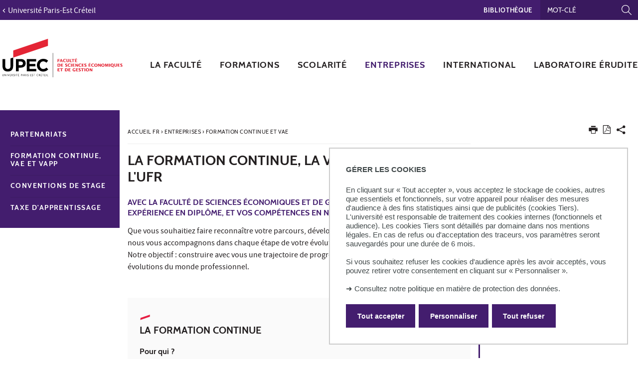

--- FILE ---
content_type: text/html;charset=UTF-8
request_url: https://fseg.u-pec.fr/formation-continue-et-vae
body_size: 14038
content:



































<!DOCTYPE html>
<!--[if IE 9]>    <html class="no-js ie ie9 html" xmlns="http://www.w3.org/1999/xhtml" lang="fr" xml:lang="fr"> <![endif]-->
<!--[if gt IE 9]> <html class="no-js ie html" xmlns="http://www.w3.org/1999/xhtml" lang="fr" xml:lang="fr"> <![endif]-->
<!--[if !IE]> --> <html class="no-js html" xmlns="http://www.w3.org/1999/xhtml" lang="fr" xml:lang="fr"> <!-- <![endif]-->
<head>
    <meta name="viewport" content="width=device-width, initial-scale=1.0" />
    





















        
        <meta property="og:description" content="" />
        <meta property="og:title" content="La formation continue, la VAE et la VAPP à l'UFR - Sciences économiques et gestion" />
        <meta property="og:site_name" content="Sciences économiques et gestion" />
        <meta property="og:type" content="article" />
        <meta property="og:url" content="https://fseg.u-pec.fr/formation-continue-et-vae" />
        <meta property="og:image" content="https://fseg.u-pec.fr/uas/e-scienceseco/LOGO/2017_11_27_Logotype-Faculte%CC%81-SEG_rvb.svg?t=1769163800475" />
<meta http-equiv="content-type" content="text/html; charset=utf-8" />
<title>La formation continue, la VAE et la VAPP à l'UFR - Sciences économiques et gestion</title>



    <link rel="canonical" href="https://fseg.u-pec.fr/formation-continue-et-vae-1" />

<link rel="icon" type="image/png" href="https://fseg.u-pec.fr/jsp/images/favicon.png" />
<meta http-equiv="pragma" content="no-cache" />

<link rel="schema.DC" href="http://purl.org/dc/elements/1.1/" />
<meta name="DC.Title" content="La formation continue, la VAE et la VAPP à l'UFR - Sciences économiques et gestion" />
<meta name="DC.Creator" content="Emmanuel Polonowski" />
<meta name="DC.Description" lang="fr-FR" content="" />
<meta name="DC.Publisher" content="Emmanuel Polonowski" />
<meta name="DC.Date.created" scheme="W3CDTF" content="20180528 17:04:28.0" />
<meta name="DC.Date.modified" scheme="W3CDTF" content="20250903 10:58:01.0" />
<meta name="DC.Language" scheme="RFC3066" content="fr-FR" />
<meta name="DC.Rights" content="Copyright &copy; Sciences économiques et gestion" />

<meta name="description" content="" />
<meta name="author" lang="fr_FR" content="Emmanuel Polonowski" />
<meta name="Date-Creation-yyyymmdd" content="20180528 17:04:28.0" />
<meta name="Date-Revision-yyyymmdd" content="20250903 10:58:01.0" />
<meta name="copyright" content="Copyright &copy; Sciences économiques et gestion" />
<meta name="reply-to" content="webedito@u-pec.fr" />
<meta name="category" content="Internet" />
<meta name="robots" content="index, follow" />
<meta name="distribution" content="global" />
<meta name="identifier-url" content="https://fseg.u-pec.fr/" />
<meta name="resource-type" content="document" />
<meta name="expires" content="-1" />

    <meta name="google-site-verification" content="" />

<meta name="Generator" content="K-Sup (6.07.77)" />
<meta name="Formatter" content="K-Sup (6.07.77)" />


<meta name="google-site-verification" content="kzTzSPHykd9ojsP1b7YEq0VeGHItVsvbDDTxL4xrtWw" />

    <link rel="start" title="Accueil" href="https://fseg.u-pec.fr/" />
    <link rel="alternate" type="application/rss+xml" title="Fil RSS des dix dernières actualités" href="https://fseg.u-pec.fr/adminsite/webservices/export_rss.jsp?NOMBRE=10&amp;CODE_RUBRIQUE=ECOGES&amp;LANGUE=0" />
    <link rel="stylesheet" type="text/css" media="screen" href="https://fseg.u-pec.fr/wro/jQueryCSS/a4fb0499a5cecb442205e90cf20b811147404cc.css"/>
    <link rel="stylesheet" type="text/css" media="print" href="https://fseg.u-pec.fr/wro/styles-print/79a2a88c9a116bb76c0604e9a62d18260fcfb380.css"/>
    <link rel="stylesheet" type="text/css" media="screen" href="https://fseg.u-pec.fr/wro/styles/96216fe0e43c2f90c90d6ad0adc383a292bf0b05.css"/>
    











<style type="text/css" media="screen">
/*  remplacer par variable bandeau (de site) usine à sites */
#bandeau {
}

#contenu-encadres dl.ckeditor-accordion .accordion_toggler .accordion_toggler__btn::after {
    background-image: url('data:image/svg+xml,<svg xmlns="http://www.w3.org/2000/svg" width="24" height="24" viewBox="0 0 24 24" fill="%23000000"><path d="M12 2C6.48 2 2 6.48 2 12s4.48 10 10 10 10-4.48 10-10S17.52 2 12 2zm5 11h-4v4h-2v-4H7v-2h4V7h2v4h4v2z"/></svg>');
    transition: transform 0.4s ease;
    transform: rotate(0deg);
}


    @media screen and (min-width: 1072px) {
            .ligne_1 > .colonne_1 {
            
                width: calc((100% - 2rem * 0) / (100.0 / 100));
            }
            .ligne_2 > .colonne_1 {
            
                width: calc((100% - 2rem * 0) / (100.0 / 100));
            }
            .ligne_3 > .colonne_1 {
            
                width: calc((100% - 2rem * 0) / (100.0 / 100));
            }
            .ligne_4 > .colonne_1 {
            
                width: calc((100% - 2rem * 0) / (100.0 / 100));
            }
            .ligne_5 > .colonne_1 {
            
                width: calc((100% - 2rem * 0) / (100.0 / 100));
            }
    }
        .ie8 .ligne_1 > .colonne_1 {
            width : 100%;
        }
        .ie8 .ligne_2 > .colonne_1 {
            width : 100%;
        }
        .ie8 .ligne_3 > .colonne_1 {
            width : 100%;
        }
        .ie8 .ligne_4 > .colonne_1 {
            width : 100%;
        }
        .ie8 .ligne_5 > .colonne_1 {
            width : 100%;
        }

#encadres a:hover,
#encadres a:focus,
#encadres .a:hover,
#encadres .a:focus,
.contenu a:hover,
.contenu a:focus,
.contenu .a:hover,
.contenu .a:focus {
    box-shadow: inset 0px -2px #431d6e;
}

.toolbox ul li::before,
.menu__level__accroche::after,
#menu_pied_page li a::after,
.paragraphe--1::before,
.paragraphe--1::before,
.paragraphe--2 .paragraphe__titre--2::before,
.accueil__liens .accueil__liens__conteneur .paragraphe__titre--2::before,
.accueil__liens__detaille .accueil__liens__conteneur .paragraphe__titre--2::before,
.accueil__actualite .paragraphe__titre--2::before,
.paragraphe--2 .accueil__liens .accueil__liens__conteneur__titre::before,
.accueil__liens .paragraphe--2 .accueil__liens__conteneur__titre::before,
.accueil__liens .accueil__liens__conteneur .accueil__liens__conteneur__titre::before,
.accueil__actualite .accueil__liens .accueil__liens__conteneur__titre::before,
.accueil__liens .accueil__actualite .accueil__liens__conteneur__titre::before,
.paragraphe--2 .accueil__liens__detaille .accueil__liens__conteneur__titre::before,
.accueil__liens__detaille .paragraphe--2 .accueil__liens__conteneur__titre::before,
.accueil__liens__detaille .accueil__liens__conteneur .accueil__liens__conteneur__titre::before,
.accueil__actualite .accueil__liens__detaille .accueil__liens__conteneur__titre::before,
.accueil__liens__detaille .accueil__actualite .accueil__liens__conteneur__titre::before,
.accueil__actualite .accueil__actualite__conteneur__entete .accueil__actualite__conteneur__titre::before,
#encadres .encadre_auto_fiche:first-child::before,
body > footer #pied_page > div h2::before, body > footer #pied_page > div .titre__rubrique__toolbox::before,
.accueil__texte::before,
.rechercheFormationCard .rechercheFormationCard--info h2::before,
#contenu-encadres .rechercheFormationCard .recherche_formation_validation,
#contenu-encadres .rechercheFormationCard input[type="submit"],
#contenu-encadres .rechercheFormationCard input[type="button"],
.accueil__chiffres-cles__bloc.chiffres-cles__bloc__couleur-principale::after,
.layout__slot.slot_RechercheAthenaCardBean::after,
.slot_AgendaCardBean,
.slot_TexteCardBean,
.article-card .article-card__blocs .article-card-blocs__bloc:hover,
.article-card .article-card__titre::before,
.card toolboxCard  h2.toolboxCard__title::before, {
    background-color: #431d6e;
}

h3,
.h3,
html.js .plier-deplier .plier-deplier__bouton:hover .icon, html.js .plier-deplier .plier-deplier__bouton:active .icon, html.js .plier-deplier .plier-deplier__bouton:focus .icon,
html.js .bouton-bandeau:hover .icon,
html.js .bouton-bandeau:active .icon,
html.js .bouton-bandeau:focus .icon,
.fiche ul.objets.pardefaut li::after, .fiche ul.pardefaut#liste_resultats li::after,
.fiche ul.objets li a:hover, .fiche ul#liste_resultats li a:hover, .fiche ul.objets li a:focus, .fiche ul#liste_resultats li a:focus, .fiche ul.objets li a:active, .fiche ul#liste_resultats li a:active,
body.fiche .fichiers-joints__item .fichiers-joints__lien::after,
form.formulaire_redacteur p.obligatoire label,
form.formulaire_redacteur p.obligatoire .label,
#menu_principal button:focus,
#menu_principal > li > button:hover,
#menu_principal > li > a:hover,
#menu_principal > li > span:hover,
#menu_principal > li > button.active, html.no-js #menu_principal > li > button:hover,
#menu_principal > li > a.active, html.no-js,
#menu_principal > li > span.active, html.no-js,
#menu_principal > li > span:hover,
#menu_principal > li.menu__level__item--actif > button,
#menu_principal > li.menu__level__item--actif > a,
#menu_principal > li.menu__level__item--actif > span,
.menu__level .menu__level__titre a,
.accueil__liens .accueil__liens__conteneur ul li .accueil__liens__icon a,
.accueil__actualite .accueil__actualite__conteneur__lien a::before,
.toolbox a:active,
.toolbox .a:active,
#encadres a:active,
#encadres .a:active,
.contenu .style__lien a::before,
#encadres .style__lien a::before,
.toolbox ol li::before,
.rechercheFormationCard form.tag-formation .recherche_formation__actions .lien-toutes-les-formations::before,
#menu_principal > li > .menu__level .menu__level__items > ul > li > button:focus,
#menu_principal > li > .menu__level .menu__level__items > ul > li > a:focus,
#menu_principal > li > .menu__level .menu__level__items > ul > li > span:focus,
#menu_principal > li > .menu__level .menu__level__accroche > ul > li > button:focus,
#menu_principal > li > .menu__level .menu__level__accroche > ul > li > a:focus,
#menu_principal > li > .menu__level .menu__level__accroche > ul > li > span:focus,
#menu_principal > li > .menu__level .menu__level__items > ul > li ul li > button:focus,
#menu_principal > li > .menu__level .menu__level__items > ul > li ul li > a:focus,
#menu_principal > li > .menu__level .menu__level__items > ul > li ul li > span:focus,
#menu_principal > li > .menu__level .menu__level__accroche > ul > li ul li > button:focus,
#menu_principal > li > .menu__level .menu__level__accroche > ul > li ul li > a:focus,
#menu_principal > li > .menu__level .menu__level__accroche > ul > li ul li > span:focus{
    color: #431d6e;
}



@media screen and (max-width: 1072px) {
    #menu_principal .menu__level ul li > button:hover,
    #menu_principal .menu__level ul li > span {
        color: #431d6e;
    }
}


.menu__level__accroche,
#bandeau_outils .plier-deplier__contenu,
#acces_directs > .menu__level__item > div,
#versions .plier-deplier__contenu,
#menu_secondaire,
.js #pied_outils,
.fiche ul.objets li.avec_vignette:hover, .fiche ul#liste_resultats li.avec_vignette:hover,
.onglets a:hover,
.onglets #actif a,
body.fiche .onglets__item.onglets__item--actif,
fieldset legend,
.paragraphe--3, #encadres .encadre--2,
.accueil__liens__detaille .accueil__liens__conteneur .accueil__liens__bloc li:hover,
.accueil__actualite .accueil__actualite__item:hover,
.accueil__chiffres-cles__bloc.chiffres-cles__bloc__couleur-principale,
#encadres .encadre_recherche{
    background: #431d6e;
}

.accueil__chiffres-cles__focus__info a {
    color: #431d6e;
}

@media screen and (min-width: 1072px) {
    #menu_principal button span::before,
    #menu_principal li > a::before,
    .header_ligne1 {
        background: #431d6e;
    }
}

.style_bouton {
    background-color: #431d6e;
    border-color: #431d6e;
}

.style_bouton:hover,
.style_bouton:focus {
    background-color: #3d1a64;
    border-color: #3d1a64;
}
.style_bouton:active {
    background-color: #37175a;
    border-color: #37175a;
}

.style_bouton a:hover {
    box-shadow: none;
}

blockquote,
select:focus, select:active,
textarea:focus,
textarea:active,
input[type="text"]:focus,
input[type="text"]:active,
input[type="password"]:focus,
input[type="password"]:active,
input[type="file"]:focus,
input[type="file"]:active,
input[type="number"]:focus,
input[type="number"]:active,
input[type="email"]:focus,
input[type="email"]:active,
[required],
.onglets-section--actif > .onglets-section__bouton,
#encadres .encadre_auto_fiche:first-child,
.accueil__texte,
body.sticky-header header .mobile__recherche .mobile__recherche__input:focus,
#encadres .encadre--1,
#encadres .encadre--3{
    border-color: #431d6e;
}

.js #haut_page a:focus {
    outline-color: #431d6e;
}

.rechercheFormationAthena .recherche-athena__submit .picto-loupe path {
  fill: #431d6e;
}

#bandeau_outils,
#bandeau_outils .plier-deplier__contenu,
#acces_directs .menu__level__item > div,
#encadres .encadre--3::before,
.toolbox ul li::before,
.para-an ul li::before
{
    background-color: #431d6e;
}

#bandeau_outils button.plier-deplier__bouton:hover,
#bandeau_outils button.plier-deplier__bouton:focus,
#bandeau_outils button.plier-deplier__bouton:active,
#bandeau_outils button.plier-deplier__bouton:hover .icon,
#bandeau_outils button.plier-deplier__bouton:focus .icon,
#bandeau_outils button.plier-deplier__bouton:active .icon{
    color: #431d6e;
}

#menu_principal > li > button:hover,
#menu_principal > li > span:hover,
#menu_principal > li.menu__level__item--actif > button,
#menu_principal > li.menu__level__item--actif > a,
#menu_principal > li.menu__level__item--actif > span,
#menu_principal .menu__level__titre a{
    color: #431d6e;
}

@media screen and (min-width: 960px) {
    #menu_principal > li > button.active,
    #menu_principal > li > a.active,
    #menu_principal > li > span.active {
        color: #38185d;
    }
}

@media screen and (min-width: 1072px) {
    #menu_principal > li a::before, #menu_principal > li span::before, #menu_principal > li > a span::before {
        background-color: #431d6e;
    }
}

html.js .plier-deplier .plier-deplier__bouton:hover .icon,
html.js .plier-deplier .plier-deplier__bouton:focus .icon,
html.js .actions-fiche li .plier-deplier__bouton .icon,
body.recherche .resultatFormation table.datatable thead th,
body.recherche .resultatFormation .fg-toolbar.ui-corner-bl .dataTables_paginate a {
    color: #431d6e;
}

.accueil__carousel .accueil__carousel__item .accueil__carousel__bloc__info .accueil__carousel__suite:hover {
    background-color: #431d6e;
    color: white;
}


.zone-fiche-link__valeurs__details a svg path {
  fill: #431d6e;
}



body.fiche .onglets__item,
.onglets-section__bouton,
.owl-carousel.pub .carousel__bloc,
#encadres .encadre_auto_fiche:first-child,
#encadres .encadre_auto_fiche:first-child::after,
.menu__toggle.show-menu,
.accueil__carousel,
.accueil__texte::after,
.accueil__chiffres-cles__bloc.chiffres-cles__bloc__couleur-secondaire,
.accueil__chiffres-cles__bloc.chiffres-cles__bloc__couleur-secondaire::after{
    background: #231f20;
}





    #pied_deco{
        background-color: #4a5f70;
    }

    .accueil__chiffres-cles__bloc {
        background-color: #4a5f70B0;
    }


    #encadres .encadre--3,
    #encadres .encadre--3::after{
        background-color: #4a5f70;
    }





button.orejime-Button--save,
button.orejime-Button--save:focus,
button.orejime-Button--save:active,
button.orejime-AppToggles-enableAll,
button.orejime-AppToggles-enableAll:focus,
button.orejime-AppToggles-enableAll:active,
button.orejime-Button--info {
    background-color: #431d6e;
    border: solid 1px#431d6e;
}
button.orejime-Button--info:focus {
    color: #431d6e;
}
button.orejime-Button:hover,
button.orejime-Button--save:hover {
    background-color: #2b1247;
}
button.orejime-Button--decline,
button.orejime-Notice-learnMoreButton {
    background-color: #431d6e;
    border-color: #431d6e;
}
.orejime-AppItem-slider {
    background-color: #431d6e;
}
.orejime-AppItem-input:checked + .orejime-AppItem-label .orejime-AppItem-slider {
    background-color: #2b1247;
}
.orejime-content__context-notice .orejime .context-notice .cm-btn.cm-btn-success-var {
    background-color: #431d6e;
}
.orejime-content__context-notice .orejime .context-notice .cm-btn.cm-btn-success-var:hover {
    background-color: #2b1247;
}
.orejime-ModalPortal .orejime-AppItem-arrow::before{
    color: #431d6e;
}

#contenu-encadres dl.ckeditor-accordion .accordion_toggler .accordion_toggler__btn::after {
    background-image: url('data:image/svg+xml,<svg xmlns="http://www.w3.org/2000/svg" width="24" height="24" viewBox="0 0 24 24" fill="%23431d6e"><path d="M12 2C6.48 2 2 6.48 2 12s4.48 10 10 10 10-4.48 10-10S17.52 2 12 2zm5 11h-4v4h-2v-4H7v-2h4V7h2v4h4v2z"/></svg>');
    transition: transform 0.4s ease;
    transform: rotate(0deg);
}

#contenu-encadres dl.ckeditor-accordion .accordion_toggler.active .accordion_toggler__btn::after {
    background-image: url('data:image/svg+xml,<svg xmlns="http://www.w3.org/2000/svg" width="24" height="24" viewBox="0 0 24 24" fill="$23231f20%>"><path d="M12 2C6.48 2 2 6.48 2 12s4.48 10 10 10 10-4.48 10-10S17.52 2 12 2zm5 11h-4v4h-2v-4H7v-2h4V7h2v4h4v2z"/></svg>');
    transform: rotate(45deg);
    transition: transform 0.4s ease;
}

</style>

    <script type="text/javascript">var html = document.getElementsByTagName('html')[0]; html.className = html.className.replace('no-js', 'js');</script>
    <script type="text/javascript" src="https://fseg.u-pec.fr/wro/scripts/da8707c64acb8c087415720693b12ea69b6a2d2a.js"></script>

    



<!-- Matomo -->
<script>
    var _paq = window._paq = window._paq || [];
    /* tracker methods like "setCustomDimension" should be called before "trackPageView" */
    _paq.push(['trackPageView']);
    _paq.push(['enableLinkTracking']);
    (function() {
        var u="https://statistiques-web.u-pec.fr/";
        _paq.push(['setTrackerUrl', u+'matomo.php']);
        _paq.push(['setSiteId', '13']);
        var d=document, g=d.createElement('script'), s=d.getElementsByTagName('script')[0];
        g.async=true; g.src=u+'matomo.js'; s.parentNode.insertBefore(g,s);
    })();
</script>
<!-- End Matomo Code -->


</head>
<body id="body" class="fiche pagelibre rubrique composante linkPrincipal " data-toggle="#menu_principal .active, #connexion .active, #acces_directs .active" data-toggle-bubble>
    <div class="header-placeholder" aria-hidden="true"></div>
    <header>
        <p id="liens_evitement">
            <a href="#contenu-encadres">Aller au contenu</a> |
            <a href="#menu_principal">Navigation</a> |
            <a href="#acces_directs">Accès directs</a> |
            <a href="#connexion">Connexion</a>
        </p>
        <div class="header_ligne1"><!--
            --><button class="menu__toggle" data-toggle="body" data-toggle-class="show-menu">
                <span class="open-menu"><span class="icon icon-menu"></span> <strong>menu</strong> </span>
                <span class="icon- close-menu">close</span>
            </button>
            <div class="inner">
                <div class="header_ligne1_col1">
                        <a class="retour_site_principal" href="https://www.u-pec.fr/" title="Université Paris-Est Créteil"><span>Université Paris-Est Créteil</span></a>
                </div><!--
                --><div class="header_ligne1_col2">
                    
<ul id="acces_directs" aria-hidden="true">
    





<li class="acces-directs menu__level__item"><!--
                --><a href="https://fseg.u-pec.fr/bibliotheque"
                      class="type_rubrique_ACCES"  lang="fr" hreflang="fr" dir="ltr" >Bibliothèque
    </a><!--
        --></li>
<!-- .acces-directs.plier-deplier -->
</ul>
                    

<div class="mobile__recherche">
    














<form action="/search" method="get" itemprop="potentialAction" itemscope itemtype="http://schema.org/SearchAction" class="search-form search-form--default">
    <meta itemprop="target" content="/search?beanKey=&l=0&q={q}"/>
    <input type="hidden" name="beanKey" value="" />
    
    <input type="hidden" name="l" value="0"/>
    <input type="hidden" name="RH" value="1527519787784"/>
    
    <input class="mobile__recherche__input" name="q"  itemprop="query-input"  type="text" id="-MOTS_CLEFS" value="" placeholder="Mot-clé" aria-label="Recherche par mots-clés" />
    <input class="mobile__recherche__btn" type="image" src="https://fseg.u-pec.fr/images/loupe2.svg" alt="" aria-label="Lancer la recherche"  />
</form>

</div>

                    









<div id="recherche-simple" role="search" class="plier-deplier">
    <button class="plier-deplier__bouton" aria-expanded="false">
        <span aria-hidden="true" class="icon icon-search"></span>
        <span class="plier-deplier__bouton__libelle">Recherche</span>
    </button>
    <div class="plier-deplier__contenu plier-deplier__contenu--clos" itemscope itemtype="http://schema.org/WebSite">
        <meta itemprop="url" content="https://fseg.u-pec.fr/"/>
        












<form action="/search" method="get" itemprop="potentialAction" itemscope itemtype="http://schema.org/SearchAction" class="search-form search-form--default">
    <meta itemprop="target" content="/search?beanKey=&l=0&q={q}"/>
    <input type="hidden" name="beanKey" value="" />
    
    <input type="hidden" name="l" value="0"/>
    <input type="hidden" name="RH" value="1527519787784"/>
    
    <input itemprop="query-input" name="q" type="text" id="default-MOTS_CLEFS" value="" placeholder="Mot-clé" aria-label="Recherche par mots-clés"/>
    <input type="submit" value="Rechercher" aria-label="Lancer la recherche" />
</form>

    </div><!-- .plier-deplier__contenu -->
</div><!-- #recherche-simple .plier-deplier -->

                    









                    




	

                </div><!-- / -->
            </div>
        </div>
        <div class="header_ligne2 logo_composante"><!--
            --><div class="header_ligne2_col1">
                <div class="inner">
                        <a class="logo_principal" href="https://fseg.u-pec.fr/" title="Retour à la page d'accueil">
                                <img class="logo_mobile" src="/uas/e-scienceseco/LOGO_MOBILE/2018-Logo-FSEG.svg" title="Retour à la page d'accueil" />
                            <img class="logo" src="/uas/e-scienceseco/LOGO/2017_11_27_Logotype-Faculte%CC%81-SEG_rvb.svg" title="Retour à la page d'accueil" />
                            <span class="logo--sticky">
                                <img src="/images/porte.png" title="Retour à la page d'accueil" />
                            </span>
                        </a>
                </div>
            </div><div class="header_ligne2_col2">
                <div class="inner">
                    <div id="menu" role="navigation" aria-expanded="false">
                        












    








    
        
        
            <ul class="menu__level  menu__level--0" data-toggle-id="" id="menu_principal"><!--
        
        
        
    

    
        
        
        
        
            
        

        --><li class="menu__level__item item__level--0 menu__level__item--acces-directs   menu__level__item--first-column"><!--

        
            
             
                 --><a class="libelle link type_rubrique_ACCES" href="https://fseg.u-pec.fr/bibliotheque" aria-expanded="false" ><span>Bibliothèque</span></a><!--
            
            
            
        

        
        

        
        
            -->
















<!--
        

        --></li><!--
    
        
        
        
        
            
        

        --><li class="menu__level__item item__level--0    menu__level__item--first-column"><!--

        
            
             
            
            
                
                --><button class="libelle" type="button" data-toggle="[data-toggle-id='1271427912685']" data-toggle-group="menus"><span>La faculté</span></button><!--
            
        

        
        
            --><button class="toggler" data-toggle="[data-toggle-id='1271427912685']" data-toggle-group="menus-toggler" type="button">
                <span class="icon-expand_more more"></span>
                <span class="icon-expand_less less"></span>
            </button><!--
        

        
        
            -->
















    
        
        
        
        
            <div class="menu__level  menu__level--1 " data-toggle-id="1271427912685" >
                <div>
                    
                        
                        
                        <div class="menu__level__items">
                            

                    
                    <ul><!--


        
    

    
        
        
        
        

        --><li class="menu__level__item item__level--1    menu__level__item--first-column"><!--

        
            
             
                 --><a class="libelle link type_rubrique_0000" href="https://fseg.u-pec.fr/presentation-fseg" aria-expanded="false" ><span>Présentation de la FSEG</span></a><!--
            
            
            
        

        
        

        
        
            -->
















<!--
        

        --></li><!--
    
        
        
        
        

        --><li class="menu__level__item item__level--1    menu__level__item--first-column"><!--

        
            
             
                 --><a class="libelle link type_rubrique_0000" href="https://fseg.u-pec.fr/projet-pedagogique" aria-expanded="false" ><span>Projet pédagogique</span></a><!--
            
            
            
        

        
        

        
        
            -->
















<!--
        

        --></li><!--
    
        
        
        
        

        --><li class="menu__level__item item__level--1    menu__level__item--first-column"><!--

        
            
             
                 --><a class="libelle link type_rubrique_0000" href="https://fseg.u-pec.fr/direction-et-services" aria-expanded="false" ><span>Direction & Services</span></a><!--
            
            
            
        

        
        

        
        
            -->
















<!--
        

        --></li><!--
    
        
        
        
        

        --><li class="menu__level__item item__level--1    menu__level__item--last-column"><!--

        
            
             
                 --><a class="libelle link type_rubrique_0000" href="https://fseg.u-pec.fr/actualites" aria-expanded="false" ><span>Actualités</span></a><!--
            
            
            
        

        
        

        
        
            -->
















<!--
        

        --></li><!--
    
        
        
        
        

        --><li class="menu__level__item item__level--1    menu__level__item--last-column"><!--

        
            
             
                 --><a class="libelle link type_rubrique_0000" href="https://fseg.u-pec.fr/conseil-et-comites" aria-expanded="false" ><span>Conseil et comités</span></a><!--
            
            
            
        

        
        

        
        
            -->
















<!--
        

        --></li><!--
    
        
        
        
        

        --><li class="menu__level__item item__level--1    menu__level__item--last-column"><!--

        
            
             
                 --><a class="libelle link type_rubrique_0000" href="https://fseg.u-pec.fr/plan-acces-contacts" aria-expanded="false" ><span>Plan d'accès & Contacts</span></a><!--
            
            
            
        

        
        

        
        
            -->
















<!--
        

        --></li><!--
    

    --></ul><!--

    
    
        
            --></div><!--
            
        

            --></div>
        </div><!--
    
	-->

<!--
        

        --></li><!--
    
        
        
        
        
            
        

        --><li class="menu__level__item item__level--0    menu__level__item--first-column"><!--

        
            
             
            
            
                
                --><button class="libelle" type="button" data-toggle="[data-toggle-id='ECOGE_FOR']" data-toggle-group="menus"><span>Formations</span></button><!--
            
        

        
        
            --><button class="toggler" data-toggle="[data-toggle-id='ECOGE_FOR']" data-toggle-group="menus-toggler" type="button">
                <span class="icon-expand_more more"></span>
                <span class="icon-expand_less less"></span>
            </button><!--
        

        
        
            -->
















    
        
        
        
        
            <div class="menu__level  menu__level--1 " data-toggle-id="ECOGE_FOR" >
                <div>
                    
                        
                        
                        <div class="menu__level__items">
                            

                    
                    <ul><!--


        
    

    
        
        
        
        

        --><li class="menu__level__item item__level--1    menu__level__item--first-column"><!--

        
            
             
                 --><a class="libelle link type_rubrique_0000" href="https://fseg.u-pec.fr/licences" aria-expanded="false" ><span>Licences</span></a><!--
            
            
            
        

        
        

        
        
            -->
















<!--
        

        --></li><!--
    
        
        
        
        

        --><li class="menu__level__item item__level--1    menu__level__item--first-column"><!--

        
            
             
                 --><a class="libelle link type_rubrique_0000" href="https://fseg.u-pec.fr/masters" aria-expanded="false" ><span>Masters</span></a><!--
            
            
            
        

        
        

        
        
            -->
















<!--
        

        --></li><!--
    
        
        
        
        

        --><li class="menu__level__item item__level--1   menu__level__item--actif menu__level__item--last-column"><!--

        
            
             
                 --><a class="libelle link type_rubrique_0000" href="https://fseg.u-pec.fr/formation-continue-et-vae-1" aria-expanded="false" ><span>Formation continue & VAE</span></a><!--
            
            
            
        

        
        

        
        
            -->
















<!--
        

        --></li><!--
    
        
        
        
        

        --><li class="menu__level__item item__level--1    menu__level__item--last-column"><!--

        
            
             
                 --><a class="libelle link type_rubrique_0000" href="https://fseg.u-pec.fr/apprentissage" aria-expanded="false" ><span>Apprentissage</span></a><!--
            
            
            
        

        
        

        
        
            -->
















<!--
        

        --></li><!--
    

    --></ul><!--

    
    
        
            --></div><!--
            
        

            --></div>
        </div><!--
    
	-->

<!--
        

        --></li><!--
    
        
        
        
        
            
        

        --><li class="menu__level__item item__level--0    menu__level__item--first-column"><!--

        
            
             
            
            
                
                --><button class="libelle" type="button" data-toggle="[data-toggle-id='1752741286211']" data-toggle-group="menus"><span>Scolarité</span></button><!--
            
        

        
        
            --><button class="toggler" data-toggle="[data-toggle-id='1752741286211']" data-toggle-group="menus-toggler" type="button">
                <span class="icon-expand_more more"></span>
                <span class="icon-expand_less less"></span>
            </button><!--
        

        
        
            -->
















    
        
        
        
        
            <div class="menu__level  menu__level--1 " data-toggle-id="1752741286211" >
                <div>
                    
                        
                        
                        <div class="menu__level__items">
                            

                    
                    <ul><!--


        
    

    
        
        
        
        

        --><li class="menu__level__item item__level--1    menu__level__item--first-column"><!--

        
            
             
                 --><a class="libelle link type_rubrique_0000" href="https://fseg.u-pec.fr/agenda-universitaire-1" aria-expanded="false" ><span>Agenda universitaire</span></a><!--
            
            
            
        

        
        

        
        
            -->
















<!--
        

        --></li><!--
    
        
        
        
        

        --><li class="menu__level__item item__level--1    menu__level__item--first-column"><!--

        
            
             
                 --><a class="libelle link type_rubrique_0000" href="https://fseg.u-pec.fr/examens-1" aria-expanded="false" ><span>Examens</span></a><!--
            
            
            
        

        
        

        
        
            -->
















<!--
        

        --></li><!--
    
        
        
        
        

        --><li class="menu__level__item item__level--1    menu__level__item--last-column"><!--

        
            
             
                 --><a class="libelle link type_rubrique_0000" href="https://fseg.u-pec.fr/cesure" aria-expanded="false" ><span>Césure</span></a><!--
            
            
            
        

        
        

        
        
            -->
















<!--
        

        --></li><!--
    
        
        
        
        

        --><li class="menu__level__item item__level--1    menu__level__item--last-column"><!--

        
            
             
                 --><a class="libelle link type_rubrique_0000" href="https://fseg.u-pec.fr/vie-de-campus-1" aria-expanded="false" ><span>Vie de campus</span></a><!--
            
            
            
        

        
        

        
        
            -->
















<!--
        

        --></li><!--
    

    --></ul><!--

    
    
        
            --></div><!--
            
        

            --></div>
        </div><!--
    
	-->

<!--
        

        --></li><!--
    
        
        
        
        
            
        

        --><li class="menu__level__item item__level--0   menu__level__item--actif menu__level__item--last-column"><!--

        
            
             
            
            
                
                --><button class="libelle" type="button" data-toggle="[data-toggle-id='1512568114124']" data-toggle-group="menus"><span>Entreprises</span></button><!--
            
        

        
        
            --><button class="toggler" data-toggle="[data-toggle-id='1512568114124']" data-toggle-group="menus-toggler" type="button">
                <span class="icon-expand_more more"></span>
                <span class="icon-expand_less less"></span>
            </button><!--
        

        
        
            -->
















    
        
        
        
        
            <div class="menu__level  menu__level--1 " data-toggle-id="1512568114124" >
                <div>
                    
                        
                        
                        <div class="menu__level__items">
                            

                    
                    <ul><!--


        
    

    
        
        
        
        

        --><li class="menu__level__item item__level--1    menu__level__item--first-column"><!--

        
            
             
                 --><a class="libelle link type_rubrique_0000" href="https://fseg.u-pec.fr/partenariats" aria-expanded="false" ><span>Partenariats</span></a><!--
            
            
            
        

        
        

        
        
            -->
















<!--
        

        --></li><!--
    
        
        
        
        

        --><li class="menu__level__item item__level--1   menu__level__item--actif menu__level__item--first-column"><!--

        
            
             
                 --><a class="libelle link type_rubrique_0000" href="https://fseg.u-pec.fr/formation-continue-et-vae" aria-expanded="false" ><span>Formation continue, VAE et VAPP</span></a><!--
            
            
            
        

        
        

        
        
            -->
















<!--
        

        --></li><!--
    
        
        
        
        

        --><li class="menu__level__item item__level--1    menu__level__item--last-column"><!--

        
            
             
                 --><a class="libelle link type_rubrique_0000" href="https://fseg.u-pec.fr/conventions-de-stage" aria-expanded="false" ><span>Conventions de stage</span></a><!--
            
            
            
        

        
        

        
        
            -->
















<!--
        

        --></li><!--
    
        
        
        
        

        --><li class="menu__level__item item__level--1    menu__level__item--last-column"><!--

        
            
             
                 --><a class="libelle link type_rubrique_0000" href="https://fseg.u-pec.fr/taxe-d-apprentissage" aria-expanded="false" ><span>Taxe d'apprentissage</span></a><!--
            
            
            
        

        
        

        
        
            -->
















<!--
        

        --></li><!--
    

    --></ul><!--

    
    
        
            --></div><!--
            
        

            --></div>
        </div><!--
    
	-->

<!--
        

        --></li><!--
    
        
        
        
        
            
        

        --><li class="menu__level__item item__level--0    menu__level__item--last-column"><!--

        
            
             
            
            
                
                --><button class="libelle" type="button" data-toggle="[data-toggle-id='1512568180151']" data-toggle-group="menus"><span>International</span></button><!--
            
        

        
        
            --><button class="toggler" data-toggle="[data-toggle-id='1512568180151']" data-toggle-group="menus-toggler" type="button">
                <span class="icon-expand_more more"></span>
                <span class="icon-expand_less less"></span>
            </button><!--
        

        
        
            -->
















    
        
        
        
        
            <div class="menu__level  menu__level--1 " data-toggle-id="1512568180151" >
                <div>
                    
                        
                        
                        <div class="menu__level__items">
                            

                    
                    <ul><!--


        
    

    
        
        
        
        

        --><li class="menu__level__item item__level--1    menu__level__item--first-column"><!--

        
            
             
                 --><a class="libelle link type_rubrique_0000" href="https://fseg.u-pec.fr/universites-partenaires" aria-expanded="false" ><span>Universités partenaires</span></a><!--
            
            
            
        

        
        

        
        
            -->
















<!--
        

        --></li><!--
    
        
        
        
        

        --><li class="menu__level__item item__level--1    menu__level__item--first-column"><!--

        
            
             
                 --><a class="libelle link type_rubrique_0000" href="https://fseg.u-pec.fr/study-in-france" aria-expanded="false" ><span>Study in France</span></a><!--
            
            
            
        

        
        

        
        
            -->
















<!--
        

        --></li><!--
    
        
        
        
        

        --><li class="menu__level__item item__level--1    menu__level__item--last-column"><!--

        
            
             
                 --><a class="libelle link type_rubrique_0000" href="https://fseg.u-pec.fr/partir-etudier-a-l-etranger" aria-expanded="false" ><span>Partir étudier à l'étranger</span></a><!--
            
            
            
        

        
        

        
        
            -->
















<!--
        

        --></li><!--
    
        
        
        
        

        --><li class="menu__level__item item__level--1    menu__level__item--last-column"><!--

        
            
             
                 --><a class="libelle link type_rubrique_0000" href="https://fseg.u-pec.fr/aurora-1" aria-expanded="false" ><span>Université européenne Aurora</span></a><!--
            
            
            
        

        
        

        
        
            -->
















<!--
        

        --></li><!--
    

    --></ul><!--

    
    
        
            --></div><!--
            
        

            --></div>
        </div><!--
    
	-->

<!--
        

        --></li><!--
    
        
        
        
        
            
        

        --><li class="menu__level__item item__level--0    menu__level__item--last-column"><!--

        
            
             
            
            
                
                --><button class="libelle" type="button" data-toggle="[data-toggle-id='1194619151563']" data-toggle-group="menus"><span>Laboratoire Érudite </span></button><!--
            
        

        
        
            --><button class="toggler" data-toggle="[data-toggle-id='1194619151563']" data-toggle-group="menus-toggler" type="button">
                <span class="icon-expand_more more"></span>
                <span class="icon-expand_less less"></span>
            </button><!--
        

        
        
            -->
















    
        
        
        
        
            <div class="menu__level  menu__level--1 " data-toggle-id="1194619151563" >
                <div>
                    
                        
                        
                        <div class="menu__level__items">
                            

                    
                    <ul><!--


        
    

    
        
        
        
        

        --><li class="menu__level__item item__level--1    menu__level__item--first-column"><!--

        
            
             
                 --><a class="libelle link type_rubrique_0000" href="https://fseg.u-pec.fr/la-recherche" aria-expanded="false" ><span>La recherche à la FSEG</span></a><!--
            
            
            
        

        
        

        
        
            -->
















<!--
        

        --></li><!--
    
        
        
        
        

        --><li class="menu__level__item item__level--1    menu__level__item--first-column"><!--

        
            
             
                 --><a class="libelle link type_rubrique_0000" href="https://fseg.u-pec.fr/le-laboratoire" aria-expanded="false" ><span>Le Laboratoire</span></a><!--
            
            
            
        

        
        

        
        
            -->
















<!--
        

        --></li><!--
    
        
        
        
        

        --><li class="menu__level__item item__level--1    menu__level__item--last-column"><!--

        
            
             
                 --><a class="libelle link type_rubrique_0000" href="https://fseg.u-pec.fr/ecole-doctorale-omi" aria-expanded="false" ><span>Ecole doctorale OMI </span></a><!--
            
            
            
        

        
        

        
        
            -->
















<!--
        

        --></li><!--
    

    --></ul><!--

    
    
        
            --></div><!--
            
        

            --></div>
        </div><!--
    
	-->

<!--
        

        --></li><!--
    

    --></ul><!--

    
    
	-->


                        <div class="menu__overlay" data-toggle="body" data-toggle-class="show-menu"></div>
                        <div class="separateur"></div>
                    </div><!-- #menu -->
                </div>
            </div>
        </div>
    </header>

    
    <img class="logo_page_top" src="/jsp/styles/img/logo_pdf.png" />
    <img class="logo_page_bottom" src="/jsp/styles/img/logo_pdf.png" />
    <div class="page_address">
        <strong>Université Paris-Est Créteil Val de Marne (UPEC)</strong><br />
        61, avenue du Général de Gaulle<br />
        94010 Créteil cedex<br />
        <a class="lien_upec_bottom" href="http://www.u-pec.fr">www.u-pec.fr</a>
    </div>

<main id="page">
        <div id="page_deco">
            <div id="contenu-encadres">
                <div class="bloc__partage">
                    














<ul class="actions-fiche">
    <li class="actions-fiche__item actions-fiche__item--print">
        <button title="Imprimer" onclick="window.print(); return false;"><span aria-hidden="true" class="icon icon-print"></span><span class="actions-fiche__libelle">Imprimer</span></button>
    </li>
        <li class="actions-fiche__item actions-fiche__item--pdf"><a title="Télécharger en PDF" href="https://fseg.u-pec.fr/formation-continue-et-vae?toPdf=true" rel="nofollow"><span aria-hidden="true" class="icon icon-file-pdf-o"></span><span class="actions-fiche__libelle">Télécharger en PDF</span></a></li>
    <li class="actions-fiche__item plier-deplier actions-fiche__item--share actions-fiche__item--mobile">
        <button class="plier-deplier__bouton" aria-expanded="false"><span aria-hidden="true" class="icon icon-share"></span><span class="actions-fiche__libelle">Partager</span></button>
        <div class="plier-deplier__contenu plier-deplier__contenu--clos partage-reseauxsociaux">
            <span>Partager cette page</span>
            <ul><!--
            --><li class="partage-reseauxsociaux__item">
                    <a title="Envoyer par email" href="/servlet/com.jsbsoft.jtf.core.SG?PROC=TRAITEMENT_ENVOI_AMI_FRONT&ACTION=ENVOYER&CODE=19868730&OBJET=pagelibre" rel="nofollow">
                        <span aria-hidden="true" class="icon icon-envelope"></span>
                        <span class="actions-fiche__libelle">Envoyer par email</span>
                    </a>
                </li><!----><li class="partage-reseauxsociaux__item partage-reseauxsociaux__item--facebook">
                        <a class="js-share-action" href="https://www.facebook.com/sharer/sharer.php?s=100&u=https://fseg.u-pec.fr/formation-continue-et-vae" title="Facebook">
                            <span aria-hidden="true" class="icon icon-facebook"></span>
                            <span class="actions-fiche__libelle">Facebook</span>
                        </a>
                    </li><!----><li class="partage-reseauxsociaux__item partage-reseauxsociaux__item--twitter">
                        <a class="js-share-action" href="https://twitter.com/intent/tweet?url=https%3A%2F%2Ffseg.u-pec.fr%2Fformation-continue-et-vae&text=La+formation+continue%2C+la+VAE+et+la+VAPP+%C3%A0+l%27UFR" title="X (Twitter)">
                            <span aria-hidden="true" class="icon icon-twitter2"></span>
                            <span class="actions-fiche__libelle">X (Twitter)</span>
                        </a>
                    </li><!----><li class="partage-reseauxsociaux__item partage-reseauxsociaux__item--linkedin">
                        <a class="js-share-action" href="https://www.linkedin.com/shareArticle?mini=true&url=https://fseg.u-pec.fr/formation-continue-et-vae" title="Linkedin">
                            <span aria-hidden="true" class="icon icon-linkedin"></span>
                            <span class="actions-fiche__libelle">Linkedin</span>
                        </a>
                    </li><!----></ul>
        </div>
    </li>
    <li class="actions-fiche__item actions-fiche__item--pdf actions-fiche__item--mobile"><a title="Télécharger en PDF" href="https://fseg.u-pec.fr/formation-continue-et-vae?toPdf=true" rel="nofollow"><span aria-hidden="true" class="icon icon-file-pdf-o"></span><span class="actions-fiche__libelle">Télécharger en PDF</span></a></li></ul><!-- .actions-fiche -->
                </div>
                <div id="avec_nav_avec_encadres" class="contenu" role="main">
                    <div id="zone-titre">
                        









    <div class="breadcrumbs">
        <p class="breadcrumbs__title">Vous êtes ici :</p>
        <ul id="fil_ariane" class="breadcrumbs__list"  itemscope itemtype="http://schema.org/BreadcrumbList">
            
                <li class="breadcrumbs__list-item" itemprop="itemListElement" itemscope itemtype="http://schema.org/ListItem">
                    
                        <span itemprop="item">
                    
                    <span itemprop="name">
                        
                        Accueil FR
                        
                    </span>
                    
                        </span>
                    
                    <meta itemprop="position" content="0" />
                    
                        <span class="breadcrumbs__separator">›</span>
                    
                </li>
                
                
                <li class="breadcrumbs__list-item" itemprop="itemListElement" itemscope itemtype="http://schema.org/ListItem">
                    
                        <span itemprop="item">
                    
                    <span itemprop="name">
                        
                        Entreprises
                        
                    </span>
                    
                        </span>
                    
                    <meta itemprop="position" content="1" />
                    
                        <span class="breadcrumbs__separator">›</span>
                    
                </li>
                
                
                <li class="breadcrumbs__list-item" itemprop="itemListElement" itemscope itemtype="http://schema.org/ListItem">
                    
                        <a itemprop="item" href="https://fseg.u-pec.fr/formation-continue-et-vae">
                    
                    <span itemprop="name">
                        
                            <em>
                        
                        Formation continue et VAE
                        
                            </em>
                        
                    </span>
                    
                        </a>
                    
                    <meta itemprop="position" content="2" />
                    
                </li>
                
                
        </ul>
    </div>


                            <h1>La formation continue, la VAE et la VAPP à l'UFR</h1>
                    </div>






<div class="ligne_1"><div class="colonne_1">
                <div class="colonne_deco"><div class="paragraphe--0"><div class="paragraphe__contenu--0 toolbox">
                                <h3>Avec la&nbsp;Faculté de Sciences Économiques et de Gestion, transformez votre expérience en diplôme, et vos compétences en nouvelles perspectives.</h3>
Que vous souhaitiez faire reconnaître votre parcours,&nbsp;développer vos savoir-faire ou changer de voie, nous vous accompagnons dans chaque étape de votre évolution.<br>
Notre objectif : construire avec vous une trajectoire de progression solide, reconnue et adaptée aux évolutions du monde professionnel.
                            </div><!-- .paragraphe__contenu--0 .toolbox -->
                        </div><!-- paragraphe--0 --></div><!-- colonne_deco -->
            </div><!-- .colonne_1 --></div><!-- .ligne_1 --><div class="ligne_2"><div class="colonne_1">
                <div class="colonne_deco"><div class="paragraphe--2">
                                <h2 class="paragraphe__titre--2">La formation continue</h2><div class="paragraphe__contenu--2 toolbox">
                                
<strong>Pour qui ?</strong><br>
&nbsp;
<ul>
	<li>Salariés du secteur privé ou public (en activité ou en reconversion)</li>
	<li>Demandeurs d’emploi, en recherche d’évolution ou de réorientation</li>
	<li>Travailleurs indépendants / auto-entrepreneurs</li>
	<li>Professionnels libéraux ou artisans</li>
	<li>Fonctionnaires&nbsp;souhaitant actualiser ou diversifier leurs compétences</li>
	<li>Personnes en reconversion professionnelle</li>
	<li>Étudiants en reprise d’études après une interruption de parcours</li>
	<li>Personnes en situation de handicap, avec des dispositifs adaptés</li>
</ul>
<br>
<strong>Pourquoi ?</strong><br>
<br>
La formation continue permet aux personnes déjà engagées dans la vie active de poursuivre leur développement professionnel tout au long de la vie.<br>
Elle offre l’opportunité de renforcer ou d’actualiser ses compétences, de s’adapter aux évolutions technologiques et aux nouvelles pratiques, d’envisager une reconversion ou d’obtenir un diplôme.<br>
Véritable levier d’évolution, elle contribue à sécuriser les parcours et à accompagner les ambitions professionnelles.<br>
<br>
<br>
<strong>Frais de formation :&nbsp;</strong><br>
&nbsp;
<ul>
	<li>8584 €* de frais de formation&nbsp;par année de formation pour le Master : <a class="lien_interne" href="https://fseg.u-pec.fr/master-economie-internationale-parcours-gestion-de-projet-et-developpement-durable-deipm">Development Economics and International Project&nbsp;Management - DEIPM</a> &nbsp;<img alt="" src="[data-uri]">&nbsp;( Master&nbsp;Économie internationale, Parcours Gestion de projet et développement durable)</li>
	<li>7600 €* de frais de formation&nbsp;par année de formation pour les Masters : <a class="lien_interne" href="https://fseg.u-pec.fr/master-economie-appliquee-parcours-economie-de-la-sante">Économie de la santé</a>,&nbsp;<a class="lien_interne" href="https://fseg.u-pec.fr/master-mention-economie-appliquee-parcours-type-maserati-parcours-data-analyst-parcours-data-science">Maserati Data&nbsp;Science</a>,&nbsp;<a class="lien_interne" href="https://fseg.u-pec.fr/master-mention-economie-appliquee-parcours-type-maserati-parcours-data-analyst-parcours-data-science">Maserati Data&nbsp;Analyst</a></li>
	<li>10 200 €* de frais de formation&nbsp;par année de formation pour les&nbsp;Masters : <a class="lien_interne" href="https://fseg.u-pec.fr/master-monnaie-banque-finance-assurance-parcours-gouvernance-et-gestion-des-risques-controles-et-durabilite">Banque Finance : Analyse des risques&nbsp;et conformité (ARC)</a>&nbsp;;&nbsp;&nbsp;<span class="brokenLink">Banque Finance : Analyse&nbsp;&nbsp;et modélisation des risques (AMR)</span> ;&nbsp;<a class="lien_interne" href="https://fseg.u-pec.fr/master-monnaie-banque-finance-assurance-parcours-ingenierie-immobiliere">Ingénierie immobilière (II)</a></li>
</ul>
<br>
<span class="style__lien"><strong><a class="lien_interne" href="https://formpro.u-pec.fr/accueil/formation-continue">S'informer sur la formation continue à l'UPEC</a></strong></span><br>
<br>
<span class="style__lien"><strong><a class="lien_interne" href="https://fseg.u-pec.fr/formation-continue-et-vae/definition-du-statut-de-stagiaire-formation-continue" title="Définition du statut de stagiaire - Formation continue - 447 Ko, PDF">Note de cadrage : Définition du statut de stagiaire de la formation continue&nbsp;</a></strong></span>
                            </div><!-- .paragraphe__contenu--2 .toolbox -->
                        </div><!-- paragraphe--2 --></div><!-- colonne_deco -->
            </div><!-- .colonne_1 --></div><!-- .ligne_2 --><div class="ligne_3"><div class="colonne_1">
                <div class="colonne_deco"><div class="paragraphe--2">
                                <h2 class="paragraphe__titre--2">La Validation des Acquis de l&#39;Exp&#233;rience (VAE)</h2><div class="paragraphe__contenu--2 toolbox">
                                
<strong>Pour qui ?</strong><br>
&nbsp;
<ul>
	<li>Salariés (en CDI, CDD, intérimaires…)</li>
	<li>Travailleurs indépendants / auto-entrepreneurs</li>
	<li>Agents de la fonction publique</li>
	<li>Demandeurs d’emploi</li>
	<li>Bénévoles ou volontaires (associatif, service civique…)</li>
	<li>Personnes en reconversion professionnelle</li>
	<li>Personnes ayant exercé à l’étranger (sous conditions)</li>
</ul>
<br>
<strong>Pourquoi ?</strong><br>
<br>
Faire une VAE, c’est faire reconnaître officiellement les compétences acquises par l’expérience, sans repasser par une formation classique.<br>
Elle permet d’obtenir un diplôme, de valoriser son parcours, de gagner en légitimité professionnelle et de favoriser son évolution de carrière.<br>
<em>Pour être éligible, il faut justifier d’au moins un an d’expérience (continue ou non) en lien direct avec la certification visée, quel que soit le statut, l’âge ou le niveau de formation initial.</em><br>
<br>
<span class="style__lien"><strong><a class="lien_interne" href="https://formpro.u-pec.fr/accueil/vae">S’informer sur la VAE à l’UPEC</a></strong></span>
                            </div><!-- .paragraphe__contenu--2 .toolbox -->
                        </div><!-- paragraphe--2 --></div><!-- colonne_deco -->
            </div><!-- .colonne_1 --></div><!-- .ligne_3 --><div class="ligne_4"><div class="colonne_1">
                <div class="colonne_deco"><div class="paragraphe--2">
                                <h2 class="paragraphe__titre--2">La Validation des Acquis Professionnels et Personnels (VAPP)</h2><div class="paragraphe__contenu--2 toolbox">
                                
<strong>Pour qui ?</strong><br>
&nbsp;
<ul>
	<li>Les salariés</li>
	<li>Indépendants</li>
	<li>Demandeurs d’emploi</li>
	<li>Bénévoles</li>
	<li>Personnes en reconversion ou en évolution professionnelle</li>
	<li>Personnes qui souhaitent reprendre des études sans reprendre tout un cursus depuis le début</li>
</ul>
<br>
<strong>Pourquoi ?</strong><br>
<br>
La VAPP offre la possibilité d'intégrer une formation universitaire grâce à la reconnaissance de votre expérience, même sans diplôme officiel.&nbsp;Elle facilite ainsi la reconversion ou la poursuite d’études, en évitant de reprendre un cursus complet depuis le début.<br>
<em>Pour être éligible, il faut être âgé de plus de 20 ans et avoir&nbsp;interrompu ses études de formation initiale depuis au moins deux ans.</em><br>
<br>
<span class="style__lien"><a class="lien_interne" href="https://www.u-pec.fr/fr/formation/formation-continue-et-vae/la-validation-des-acquis-professionnels-et-personnels-vapp">S'informer sur la VAPP à l'UPEC</a></span>
                            </div><!-- .paragraphe__contenu--2 .toolbox -->
                        </div><!-- paragraphe--2 --></div><!-- colonne_deco -->
            </div><!-- .colonne_1 --></div><!-- .ligne_4 --><div class="ligne_5"><div class="colonne_1">
                <div class="colonne_deco"><div class="paragraphe--2">
                                <h2 class="paragraphe__titre--2">Le contrat de professionnalisation</h2><div class="paragraphe__contenu--2 toolbox">
                                
<ul>
	<li>Nos formations en alternance peuvent également accueillir à la marge des stagiaires formation continue en <a class="lien_interne" href="https://formpro.u-pec.fr/accueil/alternance/le-contrat-de-professionnalisation">contrat de professionnalisation</a>.</li>
</ul>
                            </div><!-- .paragraphe__contenu--2 .toolbox -->
                        </div><!-- paragraphe--2 --></div><!-- colonne_deco -->
            </div><!-- .colonne_1 --></div><!-- .ligne_5 -->



































                    <div class="bloc__partage--mobile">
                        














<ul class="actions-fiche">
    <li class="actions-fiche__item actions-fiche__item--print">
        <button title="Imprimer" onclick="window.print(); return false;"><span aria-hidden="true" class="icon icon-print"></span><span class="actions-fiche__libelle">Imprimer</span></button>
    </li>
        <li class="actions-fiche__item actions-fiche__item--pdf"><a title="Télécharger en PDF" href="https://fseg.u-pec.fr/formation-continue-et-vae?toPdf=true" rel="nofollow"><span aria-hidden="true" class="icon icon-file-pdf-o"></span><span class="actions-fiche__libelle">Télécharger en PDF</span></a></li>
    <li class="actions-fiche__item plier-deplier actions-fiche__item--share actions-fiche__item--mobile">
        <button class="plier-deplier__bouton" aria-expanded="false"><span aria-hidden="true" class="icon icon-share"></span><span class="actions-fiche__libelle">Partager</span></button>
        <div class="plier-deplier__contenu plier-deplier__contenu--clos partage-reseauxsociaux">
            <span>Partager cette page</span>
            <ul><!--
            --><li class="partage-reseauxsociaux__item">
                    <a title="Envoyer par email" href="/servlet/com.jsbsoft.jtf.core.SG?PROC=TRAITEMENT_ENVOI_AMI_FRONT&ACTION=ENVOYER&CODE=19868730&OBJET=pagelibre" rel="nofollow">
                        <span aria-hidden="true" class="icon icon-envelope"></span>
                        <span class="actions-fiche__libelle">Envoyer par email</span>
                    </a>
                </li><!----><li class="partage-reseauxsociaux__item partage-reseauxsociaux__item--facebook">
                        <a class="js-share-action" href="https://www.facebook.com/sharer/sharer.php?s=100&u=https://fseg.u-pec.fr/formation-continue-et-vae" title="Facebook">
                            <span aria-hidden="true" class="icon icon-facebook"></span>
                            <span class="actions-fiche__libelle">Facebook</span>
                        </a>
                    </li><!----><li class="partage-reseauxsociaux__item partage-reseauxsociaux__item--twitter">
                        <a class="js-share-action" href="https://twitter.com/intent/tweet?url=https%3A%2F%2Ffseg.u-pec.fr%2Fformation-continue-et-vae&text=La+formation+continue%2C+la+VAE+et+la+VAPP+%C3%A0+l%27UFR" title="X (Twitter)">
                            <span aria-hidden="true" class="icon icon-twitter2"></span>
                            <span class="actions-fiche__libelle">X (Twitter)</span>
                        </a>
                    </li><!----><li class="partage-reseauxsociaux__item partage-reseauxsociaux__item--linkedin">
                        <a class="js-share-action" href="https://www.linkedin.com/shareArticle?mini=true&url=https://fseg.u-pec.fr/formation-continue-et-vae" title="Linkedin">
                            <span aria-hidden="true" class="icon icon-linkedin"></span>
                            <span class="actions-fiche__libelle">Linkedin</span>
                        </a>
                    </li><!----></ul>
        </div>
    </li>
    <li class="actions-fiche__item actions-fiche__item--pdf actions-fiche__item--mobile"><a title="Télécharger en PDF" href="https://fseg.u-pec.fr/formation-continue-et-vae?toPdf=true" rel="nofollow"><span aria-hidden="true" class="icon icon-file-pdf-o"></span><span class="actions-fiche__libelle">Télécharger en PDF</span></a></li></ul><!-- .actions-fiche -->
                    </div>
                </div> <!-- .contenu -->
                





<div id="encadres" role="complementary">
	
		









        









        









		







	<div class="encadre encadre_fiche encadre--0"><div class="encadre_contenu encadre__contenu--0 toolbox">
			<h3></h3>
		</div><!-- .encadre_contenu .encadre__contenu -->
	</div><!-- .encadre_fiche .encadre -->

	<div class="encadre encadre_fiche encadre--1"><h2 class="encadre__titre--1">Contact FSEG</h2><div class="encadre_contenu encadre__contenu--1 toolbox">
			

<p><img alt="" height="7" hspace="5" src="https://fseg.u-pec.fr/medias/photo/img_1139242174806.gif?ID_FICHE=335957" width="7">&nbsp;<strong>Marie Martinez</strong><br>
Référente formation continue, VAE et apprentissage<br>
Bureau 213 - 2e étage<br>
<a href="mailto:baip-scienceseco%25252540u-pec%2525252Efr" class="mailto">baip-scienceseco@u-pec.fr</a><br>
01.41.78.46.36</p>

<h2>CONTACT UPEC</h2>
<img alt="" height="7" hspace="5" src="https://fseg.u-pec.fr/medias/photo/img_1139242174806.gif?ID_FICHE=335957" width="7">&nbsp;<a class="lien_interne" href="https://formpro.u-pec.fr/accueil/contacts">Direction de la Formation Professionnelle (DIFPRO)</a><br>
&nbsp;
<h3>&gt;&nbsp;<a class="lien_externe" href="https://forms.office.com/pages/responsepage.aspx?id=lGJLFC2VhkuHqqqL8peaR-H9iuq4QFREvv47WH0SUvpUNFc1UjRFUzcxTU5FVVdOQjFFQzFJR1VEVy4u">Formulaire en ligne</a></h3>
		</div><!-- .encadre_contenu .encadre__contenu -->
	</div><!-- .encadre_fiche .encadre -->



		








</div><!-- #encadres -->
                <div id="redacteur-date-impression">
                </div><!-- #redacteur-date-impression -->
            </div><!-- #contenu-encadres -->
                <div id="navigation" role="navigation">
                    <h2>Dans la même rubrique</h2>
                    









        <ul id="menu_secondaire">
                <li >
                        <a href="https://fseg.u-pec.fr/partenariats" class="type_rubrique_0001"  >Partenariats</a>
                </li>
                <li class="menu_secondaire-actif">
                        <a href="https://fseg.u-pec.fr/formation-continue-et-vae" class="type_rubrique_0001"  >Formation continue, VAE et VAPP</a>
                </li>
                <li >
                        <a href="https://fseg.u-pec.fr/conventions-de-stage" class="type_rubrique_0001"  >Conventions de stage</a>
                </li>
                <li >
                        <a href="https://fseg.u-pec.fr/taxe-d-apprentissage" class="type_rubrique_0001"  >Taxe d'apprentissage</a>
                </li>
        </ul><!-- #menu_secondaire -->
                </div><!-- #navigation -->
        </div><!-- #page_deco -->
        <div class="separateur"></div>
    </main> <!-- #page -->

    <footer id="pied_deco">
        <div id="pied_page" role="contentinfo">
            








<div class="pied__page__upec__zone__colonne fond_primaire2"><!--
        --><div class="pied__page__upec__colonne1">
         
        <div class="pied__page__upec__accroche toolbox">
            
                                <img src="https://fseg.u-pec.fr/medias/photo/2017-11-27-logotype-faculte-seg-reserve_1513874062963-png?ID_FICHE=436433" alt="" style="margin : 0px;" title="[title-image]1259768773064[/title-image]">    <br>
Université Paris-Est Créteil<br>
Faculté de sciences économiques et gestion<br>
61, avenue du Général de Gaulle<br>
94010 Créteil Cedex<br>
<br>
<br>
<br>
<br>
<br>
<br>
<br>
<br>
&nbsp;
            
        </div>
       <ul>
           
       </ul>
       </div><!--
        --><div class="pied__page__upec__colonne2">
           
               <div class="contenu--menu" data-toggle="div.pied__page__upec__colonne2" data-toggle-class="active">
                   <h2><!--
                    
                     --><span>Pratique</span><!--
                    -->
                   </h2>
                   <span class="icon icon-expand_more"></span>
               </div>

           
           <div class="pied__page__upec__accroche">
               
           </div>
           <ul class="contenu--ouvert">
               
                   <li class="pied__page__upec__sous__rubrique"><a class="type_rubrique_0001"  href="https://fseg.u-pec.fr/contacts" >Contacts</a></li>
               
                   <li class="pied__page__upec__sous__rubrique"><a class="type_rubrique_0004"  href="https://fseg.u-pec.fr/espace-presse"  title="Espace presse(nouvelle fenêtre)" >Espace presse</a></li>
               
                   <li class="pied__page__upec__sous__rubrique"><a class="type_rubrique_0004"  href="https://fseg.u-pec.fr/l-upec-recrute"  title="L'UPEC recrute(nouvelle fenêtre)" >L'UPEC recrute</a></li>
               
           </ul>
       </div><!--
        --><div class="pied__page__upec__colonne3">
           
               <div class="contenu--menu" data-toggle="div.pied__page__upec__colonne3" data-toggle-class="active">
                   <h2><!--
                    
                     --><span>Accès rapides</span><!--
                    -->
                   </h2>
                   <span class="icon icon-expand_more"></span>
               </div>

           
           <div class="pied__page__upec__accroche ">
               
           </div>
           <ul class="contenu--ouvert">
               
                   <li class="pied__page__upec__sous__rubrique"><a class="type_rubrique_0004"  href="https://fseg.u-pec.fr/office-365"   title="Office 365(nouvelle fenêtre)" >Office 365</a></li>
               
                   <li class="pied__page__upec__sous__rubrique"><a class="type_rubrique_0004"  href="https://fseg.u-pec.fr/messagerie-etudiante"   title="Messagerie étudiante(nouvelle fenêtre)" >Messagerie étudiante</a></li>
               
                   <li class="pied__page__upec__sous__rubrique"><a class="type_rubrique_0004"  href="https://fseg.u-pec.fr/e-campus"   title="eCampus(nouvelle fenêtre)" >eCampus</a></li>
               
                   <li class="pied__page__upec__sous__rubrique"><a class="type_rubrique_0004"  href="https://fseg.u-pec.fr/emplois-du-temps-en-ligne-ade"   title="Emplois du temps en ligne (ADE)(nouvelle fenêtre)" >Emplois du temps en ligne (ADE)</a></li>
               
                   <li class="pied__page__upec__sous__rubrique"><a class="type_rubrique_0004"  href="https://fseg.u-pec.fr/eprel-cours-en-ligne"   title="EPREL (cours en ligne)(nouvelle fenêtre)" >EPREL (cours en ligne)</a></li>
               
                   <li class="pied__page__upec__sous__rubrique"><a class="type_rubrique_0004"  href="https://fseg.u-pec.fr/intranet-des-personnels"   title="Intranet des personnels(nouvelle fenêtre)" >Intranet des personnels</a></li>
               
                   <li class="pied__page__upec__sous__rubrique"><a class="type_rubrique_0004"  href="https://fseg.u-pec.fr/messagerie-des-personnels"   title="Messagerie des personnels(nouvelle fenêtre)" >Messagerie des personnels</a></li>
               
                   <li class="pied__page__upec__sous__rubrique"><a class="type_rubrique_0004"  href="https://fseg.u-pec.fr/autoformations-bureautiques"   title="Autoformations bureautiques(nouvelle fenêtre)" >Autoformations bureautiques</a></li>
               
           </ul>
       </div><!--
    --><div class="pied__page__upec__colonne4">
       
            <h2><!--
               
                --><span>Suivez-nous</span><!--
         --></h2>
       
       <div class="pied__page__upec__accroche">
           
       </div>
       <ul>
           
               <li class="pied__page__upec__sous__rubrique">
                   <a class="type_rubrique_0004" href="https://fseg.u-pec.fr/facebook"  title="Facebook(nouvelle fenêtre)" >
                       
                           
                               <img src="/medias/photo/picto-fb_1512653907355-png" alt="Facebook"/>
                           
                           
                       
                   </a>
               </li>
           
       </ul>
   </div><!--
--></div>
            





            





<ul id="menu_pied_page" class="menu-pied-page" itemscope itemtype="http://schema.org/ItemList"><!----><li class="menu-pied-page__item" itemscope itemtype="http://schema.org/ListItem"><a class="menu-pied-page__libelle" href="https://fseg.u-pec.fr/mentions-legales" >
                        <span itemprop="name">Mentions légales</span>
                    </a>
                    <meta itemprop="url" content="https://fseg.u-pec.fr/mentions-legales"/>
                    <meta itemprop="position" content="0"/>
                </li><!----><li class="menu-pied-page__item" itemscope itemtype="http://schema.org/ListItem"><a class="menu-pied-page__libelle" href="https://fseg.u-pec.fr/accessibilite-des-sites-de-lupec" >
                        <span itemprop="name">Accessibilité des sites de l'UPEC : non conforme</span>
                    </a>
                    <meta itemprop="url" content="https://fseg.u-pec.fr/accessibilite-des-sites-de-lupec"/>
                    <meta itemprop="position" content="1"/>
                </li><!----></ul><!-- #menu_pied_page -->

            <span id="haut_page">
                <span aria-hidden="true" class="icon icon-arrow-up3"></span>
                <a href="#body">
                    <span class="icon-libelle">Haut de page</span>
                </a>
            </span>
        </div><!-- #pied_page -->
    </footer> <!-- #pied_deco -->
        <a class="url-fiche" href="https://fseg.u-pec.fr/formation-continue-et-vae">https://fseg.u-pec.fr/formation-continue-et-vae</a>
    <script src="/eprivacy/orejime/configuration.js"></script>
    <script type="text/javascript" src="https://fseg.u-pec.fr/wro/scriptsFo_fr_FR/4573b5dd39bc9fa062c98c2f340d61beda084e27.js"></script>
    




</body>
</html>



--- FILE ---
content_type: image/svg+xml
request_url: https://fseg.u-pec.fr/uas/e-scienceseco/LOGO_MOBILE/2018-Logo-FSEG.svg
body_size: 12049
content:
<?xml version="1.0" encoding="utf-8"?>
<!-- Generator: Adobe Illustrator 22.1.0, SVG Export Plug-In . SVG Version: 6.00 Build 0)  -->
<svg width="246" height="79" version="1.1" id="Calque_1" xmlns="http://www.w3.org/2000/svg" xmlns:xlink="http://www.w3.org/1999/xlink" x="0px" y="0px"
	 viewBox="0 0 246 79" style="enable-background:new 0 0 246 79;" xml:space="preserve">
<style type="text/css">
	.st0{fill:#FFFFFF;}
	.st1{fill:#E42535;}
	.st2{fill-rule:evenodd;clip-rule:evenodd;fill:#FFFFFF;}
	.st3{fill-rule:evenodd;clip-rule:evenodd;fill:#BDDC04;}
	.st4{fill-rule:evenodd;clip-rule:evenodd;fill:#E42535;}
	.st5{fill:#005F72;}
	.st6{fill:#1D1D1B;}
	.st7{fill:#778792;}
	.st8{fill:#9C0F12;}
	.st9{fill:#AE0E16;}
	.st10{fill:#C00C1A;}
	.st11{fill:#D1091E;}
	.st12{fill:#9C9B9B;}
	.st13{fill:#220000;}
	.st14{fill:#390200;}
	.st15{fill:#500700;}
	.st16{fill:#630B00;}
	.st17{fill:#780E06;}
	.st18{fill:#890F0C;}
	.st19{clip-path:url(#SVGID_2_);fill:url(#SVGID_3_);}
	.st20{fill:#12110C;}
	.st21{clip-path:url(#SVGID_5_);fill:#E42535;}
	.st22{clip-path:url(#SVGID_7_);fill:url(#SVGID_8_);}
	.st23{fill:#901B15;}
	.st24{fill:#DC0F18;}
	.st25{clip-path:url(#SVGID_10_);fill:url(#SVGID_11_);}
	.st26{clip-path:url(#SVGID_13_);fill:#E42535;}
	.st27{clip-path:url(#SVGID_15_);fill:url(#SVGID_16_);}
	.st28{clip-path:url(#SVGID_18_);fill:url(#SVGID_19_);}
	.st29{clip-path:url(#SVGID_21_);fill:url(#SVGID_22_);}
	.st30{clip-path:url(#SVGID_24_);fill:url(#SVGID_25_);}
	.st31{clip-path:url(#SVGID_27_);fill:url(#SVGID_28_);}
	.st32{clip-path:url(#SVGID_30_);fill:url(#SVGID_31_);}
	.st33{clip-path:url(#SVGID_33_);fill:url(#SVGID_34_);}
	.st34{clip-path:url(#SVGID_36_);fill:url(#SVGID_37_);}
	.st35{clip-path:url(#SVGID_39_);fill:url(#SVGID_40_);}
	.st36{clip-path:url(#SVGID_42_);fill:url(#SVGID_43_);}
	.st37{clip-path:url(#SVGID_45_);fill:url(#SVGID_46_);}
	.st38{clip-path:url(#SVGID_48_);fill:url(#SVGID_49_);}
	.st39{clip-path:url(#SVGID_51_);}
	.st40{clip-path:url(#SVGID_53_);}
	.st41{fill:#38B5B8;}
	.st42{fill:#4A5F70;}
	.st43{fill:none;}
	.st44{clip-path:url(#SVGID_57_);fill:#FFFFFF;}
	.st45{fill:#E62733;}
	.st46{fill:#E52633;}
	.st47{fill:#C12E0C;}
	.st48{fill:#1E1E1C;}
	.st49{fill:#CC655F;}
</style>
<g>
	<path d="M27.6,41.5h10.3c6,0,9.6,3.6,9.6,8.7v0.1c0,5.8-4.5,8.8-10.2,8.8h-4.2v7.5h-5.5V41.5z M37.5,54.2c2.8,0,4.4-1.7,4.4-3.8
		v-0.1c0-2.5-1.7-3.8-4.5-3.8h-4.3v7.7H37.5z"/>
	<path d="M49.9,41.5h19v4.9H55.4v5.1h11.9v4.9H55.4v5.3h13.7v4.9H49.9V41.5z"/>
	<path d="M70.5,54.1L70.5,54.1c0-7.2,5.4-13.1,13.1-13.1c4.7,0,7.6,1.6,9.9,3.9L90,49c-1.9-1.8-3.9-2.8-6.4-2.8
		c-4.2,0-7.3,3.5-7.3,7.8v0.1c0,4.3,3,7.9,7.3,7.9c2.9,0,4.6-1.2,6.6-2.9l3.5,3.6c-2.6,2.8-5.5,4.5-10.3,4.5
		C76,67.1,70.5,61.4,70.5,54.1z"/>
	<path d="M16.4,55.9c0,4-2,6-5.4,6c-3.4,0-5.4-2.1-5.4-6.2V41.5H0v14.4C0,63.3,4.1,67,10.9,67c6.8,0,11-3.7,11-11.4l0-17.2l-5.6,1.9
		V55.9z"/>
	<polygon class="st1" points="22,23.9 22,38.1 22,38.4 93.2,14.5 93.2,0 	"/>
	<polygon points="103.6,79.1 103,79.1 103,29.1 103.6,29.1 103.6,79.1 	"/>
	<g>
		<g>
			<path class="st1" d="M112.9,41.5h4.3v1h-2.7v1.7h2.2v0.9h-2.2v2.6h-1.7V41.5z"/>
			<path class="st1" d="M119.5,41.5h1.7l2.4,6.3h-1.7l-0.6-1.6h-2.5l-0.6,1.6h-1.1L119.5,41.5z M120.9,45.2L120,43l-0.8,2.2H120.9z"
				/>
			<path class="st1" d="M129.7,42.8c-0.6-0.2-1.2-0.4-1.9-0.4c-1.5,0-2,1.1-2,2.2c0,1.4,0.7,2.3,2.2,2.3c0.6,0,1.2-0.2,1.8-0.5v1.2
				c-0.7,0.2-1.5,0.3-2.3,0.3c-2,0-3.4-1.2-3.4-3.3s1.4-3.3,3.4-3.3c0.8,0,1.6,0.1,2.2,0.2V42.8z"/>
			<path class="st1" d="M132.5,41.5v3.6c0,1.2,0.3,1.7,1.1,1.7c0.7,0,1.1-0.4,1.1-1.6v-3.8h1.5v4c0,0.6,0,2.4-2.6,2.4
				c-1.5,0-2.7-0.7-2.7-2.4v-4H132.5z"/>
			<path class="st1" d="M137.7,41.5h1.7v5.2h2.8v1h-4.5V41.5z"/>
			<path class="st1" d="M143.8,42.5h-2.3v-1h6.2v1h-2.3v5.2h-1.7V42.5z"/>
			<path class="st1" d="M148.6,41.5h4.3v1h-2.6v1.5h2.1V45h-2.1v1.7h2.8v1h-4.5V41.5z M150.8,39.9h1.3l-1.2,1.2h-1L150.8,39.9z"/>
			<path class="st1" d="M112.9,50.9h3.4c0.9,0,2.6,0.5,2.6,3c0,2.2-1.3,3.2-2.9,3.2h-3.1V50.9z M114.5,56.1c0.3,0,0.5,0.1,0.8,0.1
				c1.4,0,1.8-1.1,1.8-2.1c0-0.9-0.3-2-1.8-2h-0.8V56.1z"/>
			<path class="st1" d="M120,50.9h4.3v1h-2.6v1.5h2.1v0.9h-2.1v1.7h2.8v1H120V50.9z"/>
			<path class="st1" d="M128.5,56c0.5,0.2,1.1,0.4,1.7,0.4c0.4,0,1-0.1,1-0.7c0-1-2.8-1.1-2.8-3.1c0-1.3,1.1-1.8,2.2-1.8
				c0.6,0,1.2,0.1,1.9,0.2v1.2c-0.5-0.2-1.1-0.3-1.6-0.3c-0.3,0-0.8,0.1-0.8,0.5c0,0.9,2.9,1.1,2.9,3.1c0,0.6-0.3,1.9-2.6,1.9
				c-0.8,0-1.5-0.1-1.9-0.2V56z"/>
			<path class="st1" d="M139.2,52.2c-0.6-0.2-1.2-0.4-1.9-0.4c-1.5,0-2,1.1-2,2.2c0,1.4,0.7,2.3,2.2,2.3c0.6,0,1.2-0.2,1.8-0.5V57
				c-0.7,0.2-1.5,0.3-2.3,0.3c-2,0-3.4-1.2-3.4-3.3c0-2.1,1.4-3.3,3.4-3.3c0.8,0,1.5,0.1,2.2,0.2V52.2z"/>
			<path class="st1" d="M140.4,50.9h1.7v6.3h-1.7V50.9z"/>
			<path class="st1" d="M143.6,50.9h4.3v1h-2.6v1.5h2.1v0.9h-2.1v1.7h2.8v1h-4.5V50.9z"/>
			<path class="st1" d="M149.3,50.9h1.4l2.7,3.8h0v-3.8h1.3v6.3h-1.4l-2.7-3.8h0v3.8h-1.3V50.9z"/>
			<path class="st1" d="M161.3,52.2c-0.6-0.2-1.2-0.4-1.9-0.4c-1.5,0-2,1.1-2,2.2c0,1.4,0.7,2.3,2.2,2.3c0.6,0,1.2-0.2,1.8-0.5V57
				c-0.7,0.2-1.5,0.3-2.3,0.3c-2,0-3.4-1.2-3.4-3.3c0-2.1,1.4-3.3,3.4-3.3c0.8,0,1.6,0.1,2.2,0.2V52.2z"/>
			<path class="st1" d="M162.5,50.9h4.3v1h-2.6v1.5h2.1v0.9h-2.1v1.7h2.8v1h-4.5V50.9z"/>
			<path class="st1" d="M167.8,56c0.5,0.2,1.1,0.4,1.7,0.4c0.4,0,1-0.1,1-0.7c0-1-2.8-1.1-2.8-3.1c0-1.3,1.1-1.8,2.2-1.8
				c0.6,0,1.2,0.1,1.9,0.2v1.2c-0.5-0.2-1.1-0.3-1.6-0.3c-0.3,0-0.8,0.1-0.8,0.5c0,0.9,2.9,1.1,2.9,3.1c0,0.6-0.3,1.9-2.6,1.9
				c-0.8,0-1.5-0.1-1.9-0.2V56z"/>
			<path class="st1" d="M176.4,50.9h4.3v1h-2.6v1.5h2.1v0.9h-2.1v1.7h2.8v1h-4.5V50.9z M178.6,49.3h1.3l-1.2,1.2h-1L178.6,49.3z"/>
			<path class="st1" d="M187.3,52.2c-0.6-0.2-1.2-0.4-1.9-0.4c-1.5,0-2,1.1-2,2.2c0,1.4,0.7,2.3,2.2,2.3c0.6,0,1.2-0.2,1.8-0.5V57
				c-0.7,0.2-1.5,0.3-2.3,0.3c-2,0-3.4-1.2-3.4-3.3c0-2.1,1.4-3.3,3.4-3.3c0.8,0,1.5,0.1,2.2,0.2V52.2z"/>
			<path class="st1" d="M191.5,50.8c2,0,3.4,1.2,3.4,3.3c0,2.1-1.4,3.3-3.4,3.3c-2,0-3.4-1.2-3.4-3.3
				C188.1,52,189.4,50.8,191.5,50.8z M191.5,56.3c1.2,0,1.6-1.2,1.6-2.2c0-1-0.4-2.3-1.6-2.3c-1.2,0-1.6,1.2-1.6,2.3
				C189.8,55.1,190.3,56.3,191.5,56.3z"/>
			<path class="st1" d="M196,50.9h1.4l2.7,3.8h0v-3.8h1.3v6.3h-1.4l-2.7-3.8h0v3.8H196V50.9z"/>
			<path class="st1" d="M205.8,50.8c2,0,3.4,1.2,3.4,3.3c0,2.1-1.4,3.3-3.4,3.3c-2,0-3.4-1.2-3.4-3.3
				C202.4,52,203.8,50.8,205.8,50.8z M205.8,56.3c1.2,0,1.6-1.2,1.6-2.2c0-1-0.4-2.3-1.6-2.3c-1.2,0-1.6,1.2-1.6,2.3
				C204.2,55.1,204.6,56.3,205.8,56.3z"/>
			<path class="st1" d="M210.3,50.9h2.2l1.3,4h0l1.3-4h1.9v6.3h-1.5v-4.4h0l-1.3,4h-1.2l-1.3-4.1h0v4.5h-1.3V50.9z"/>
			<path class="st1" d="M218.6,50.9h1.7v6.3h-1.7V50.9z"/>
			<path class="st1" d="M228,58.5c-1.1-0.2-2.1-0.5-3-1.2h-0.3c-2,0-3.4-1.2-3.4-3.3c0-2.1,1.4-3.3,3.4-3.3c2,0,3.4,1.2,3.4,3.3
				c0,1.3-0.6,2.4-1.7,3c0.9,0.3,1.8,0.4,2.7,0.5L228,58.5z M224.8,56.3c1.2,0,1.6-1.2,1.6-2.2c0-1-0.4-2.3-1.6-2.3
				c-1.2,0-1.6,1.2-1.6,2.3C223.1,55.1,223.6,56.3,224.8,56.3z"/>
			<path class="st1" d="M230.9,50.9v3.6c0,1.2,0.3,1.7,1.1,1.7c0.7,0,1.1-0.4,1.1-1.6v-3.8h1.5v4c0,0.6,0,2.4-2.6,2.4
				c-1.5,0-2.7-0.7-2.7-2.4v-4H230.9z"/>
			<path class="st1" d="M236.1,50.9h4.3v1h-2.6v1.5h2.1v0.9h-2.1v1.7h2.8v1h-4.5V50.9z"/>
			<path class="st1" d="M241.5,56c0.5,0.2,1.1,0.4,1.7,0.4c0.4,0,1-0.1,1-0.7c0-1-2.8-1.1-2.8-3.1c0-1.3,1.1-1.8,2.2-1.8
				c0.6,0,1.2,0.1,1.9,0.2v1.2c-0.5-0.2-1.1-0.3-1.6-0.3c-0.3,0-0.8,0.1-0.8,0.5c0,0.9,2.9,1.1,2.9,3.1c0,0.6-0.3,1.9-2.6,1.9
				c-0.8,0-1.5-0.1-1.9-0.2V56z"/>
			<path class="st1" d="M112.9,60.4h4.3v1h-2.6V63h2.1v0.9h-2.1v1.7h2.8v1h-4.5V60.4z"/>
			<path class="st1" d="M120.2,61.4h-2.3v-1h6.2v1h-2.3v5.2h-1.7V61.4z"/>
			<path class="st1" d="M128,60.4h3.4c0.9,0,2.6,0.5,2.6,3c0,2.2-1.3,3.2-2.9,3.2H128V60.4z M129.7,65.6c0.3,0,0.5,0.1,0.8,0.1
				c1.4,0,1.8-1.1,1.8-2.1c0-0.9-0.3-2-1.8-2h-0.8V65.6z"/>
			<path class="st1" d="M135.2,60.4h4.3v1h-2.6V63h2.1v0.9h-2.1v1.7h2.8v1h-4.5V60.4z"/>
			<path class="st1" d="M149.2,66.5c-0.7,0.2-1.4,0.3-2.2,0.3c-2,0-3.4-1.2-3.4-3.3c0-2.1,1.4-3.3,3.4-3.3c0.8,0,1.6,0.1,2.2,0.2
				v1.2c-0.6-0.2-1.2-0.4-1.9-0.4c-1.5,0-2,1.1-2,2.2c0,1.4,0.7,2.3,2.2,2.3v-2.1h1.7V66.5z"/>
			<path class="st1" d="M150.6,60.4h4.3v1h-2.6V63h2.1v0.9h-2.1v1.7h2.8v1h-4.5V60.4z"/>
			<path class="st1" d="M156,65.4c0.5,0.2,1.1,0.4,1.7,0.4c0.4,0,1-0.1,1-0.7c0-1-2.8-1.1-2.8-3.1c0-1.3,1.1-1.8,2.2-1.8
				c0.6,0,1.2,0.1,1.9,0.2v1.2c-0.5-0.2-1.1-0.3-1.6-0.3c-0.3,0-0.8,0.1-0.8,0.5c0,0.9,2.9,1.1,2.9,3.1c0,0.6-0.3,1.9-2.6,1.9
				c-0.8,0-1.5-0.1-1.9-0.2V65.4z"/>
			<path class="st1" d="M163.1,61.4h-2.3v-1h6.2v1h-2.3v5.2h-1.7V61.4z"/>
			<path class="st1" d="M168,60.4h1.7v6.3H168V60.4z"/>
			<path class="st1" d="M174.1,60.2c2,0,3.4,1.2,3.4,3.3c0,2.1-1.4,3.3-3.4,3.3c-2,0-3.4-1.2-3.4-3.3
				C170.7,61.5,172.1,60.2,174.1,60.2z M174.1,65.8c1.2,0,1.6-1.2,1.6-2.2c0-1-0.4-2.3-1.6-2.3c-1.2,0-1.6,1.2-1.6,2.3
				C172.5,64.5,173,65.8,174.1,65.8z"/>
			<path class="st1" d="M178.7,60.4h1.4l2.7,3.8h0v-3.8h1.3v6.3h-1.4l-2.7-3.8h0v3.8h-1.3V60.4z"/>
		</g>
	</g>
	<g>
		<g>
			<path d="M0.6,72.5v2.3c0,0.6,0.1,1.2,0.9,1.2c0.8,0,0.8-0.5,0.8-1.1v-2.3h0.4V75c0,0.8-0.4,1.3-1.3,1.3c-0.9,0-1.4-0.5-1.4-1.3
				v-2.5H0.6z"/>
			<path d="M4.4,72.5h0.5l1.9,3h0v-3h0.4v3.8H6.8l-1.9-3h0v3H4.4V72.5z"/>
			<path d="M8.9,72.5h0.5v3.8H8.9V72.5z"/>
			<path d="M12.5,76.2H12l-1.4-3.8h0.5l1.2,3.1l1.1-3.1h0.4L12.5,76.2z"/>
			<path d="M15.1,72.5h2.1v0.4h-1.6v1.2h1.3v0.4h-1.3v1.4h1.7v0.4h-2.2V72.5z"/>
			<path d="M18.6,72.5h1.2c0.4,0,1,0.2,1,0.9c0,0.5-0.3,0.9-0.8,1.1l1.3,1.8h-0.6l-1.1-1.6h-0.5v1.6h-0.5V72.5z M19.1,74.2
				c0.1,0,0.1,0,0.2,0c0.6,0,1-0.3,1-0.8c0-0.4-0.3-0.6-0.7-0.6h-0.5V74.2z"/>
			<path d="M22.3,75.6c0.3,0.2,0.7,0.3,1.1,0.3c0.4,0,0.7-0.2,0.7-0.6c0-0.9-1.7-0.9-1.7-2c0-0.3,0.3-1,1.1-1c0.3,0,0.6,0,0.9,0.2
				V73c-0.3-0.1-0.6-0.2-0.9-0.2c-0.5,0-0.6,0.3-0.6,0.5c0,0.8,1.8,0.8,1.8,2c0,0.4-0.3,1.1-1.3,1.1c-0.3,0-0.7-0.1-1-0.2V75.6z"/>
			<path d="M25.9,72.5h0.5v3.8h-0.5V72.5z"/>
			<path d="M29,72.8h-1.3v-0.4h3.2v0.4h-1.3v3.4H29V72.8z"/>
			<path d="M32,72.5h2.1v0.4h-1.6v1.2h1.3v0.4h-1.3v1.4h1.7v0.4H32V72.5z M33.1,71.4h0.6l-0.7,0.7h-0.4L33.1,71.4z"/>
			<path d="M37.7,72.5H39c0.5,0,1,0.3,1,1c0,1.1-0.9,1.3-1.8,1.3v1.5h-0.5V72.5z M38.2,74.3c0.7,0,1.2-0.2,1.2-0.9
				c0-0.5-0.4-0.6-0.7-0.6h-0.6V74.3z"/>
			<path d="M42,72.5h0.5l1.5,3.8h-0.5L43,75.2h-1.7L41,76.2h-0.4L42,72.5z M42.9,74.8l-0.7-1.7l-0.7,1.7H42.9z"/>
			<path d="M45.2,72.5h1.2c0.4,0,1,0.2,1,0.9c0,0.5-0.3,0.9-0.8,1.1l1.3,1.8h-0.6l-1.1-1.6h-0.5v1.6h-0.5V72.5z M45.7,74.2
				c0.1,0,0.1,0,0.2,0c0.6,0,1-0.3,1-0.8c0-0.4-0.3-0.6-0.7-0.6h-0.5V74.2z"/>
			<path d="M49.1,72.5h0.5v3.8h-0.5V72.5z"/>
			<path d="M51.1,75.6c0.3,0.2,0.7,0.3,1.1,0.3c0.4,0,0.7-0.2,0.7-0.6c0-0.9-1.7-0.9-1.7-2c0-0.3,0.3-1,1.1-1c0.3,0,0.6,0,0.9,0.2
				V73c-0.3-0.1-0.6-0.2-0.9-0.2c-0.5,0-0.6,0.3-0.6,0.5c0,0.8,1.8,0.8,1.8,2c0,0.4-0.3,1.1-1.3,1.1c-0.3,0-0.7-0.1-1-0.2V75.6z"/>
			<path d="M54.5,74.5h1.1v0.4h-1.1V74.5z"/>
			<path d="M57.1,72.5h2.1v0.4h-1.6v1.2h1.3v0.4h-1.3v1.4h1.7v0.4h-2.2V72.5z"/>
			<path d="M60.3,75.6c0.3,0.2,0.7,0.3,1.1,0.3c0.4,0,0.7-0.2,0.7-0.6c0-0.9-1.7-0.9-1.7-2c0-0.3,0.3-1,1.1-1c0.3,0,0.6,0,0.9,0.2
				V73c-0.3-0.1-0.6-0.2-0.9-0.2c-0.5,0-0.6,0.3-0.6,0.5c0,0.8,1.8,0.8,1.8,2c0,0.4-0.3,1.1-1.3,1.1c-0.3,0-0.7-0.1-1-0.2V75.6z"/>
			<path d="M64.9,72.8h-1.3v-0.4h3.2v0.4h-1.3v3.4h-0.5V72.8z"/>
			<path d="M73,73c-0.4-0.1-0.8-0.3-1.3-0.3c-0.9,0-1.2,0.8-1.2,1.6c0,0.8,0.3,1.6,1.2,1.6c0.5,0,0.9-0.1,1.3-0.4V76
				c-0.4,0.2-0.8,0.3-1.3,0.3c-1.2,0-1.7-0.9-1.7-2c0-1.1,0.6-2,1.7-2c0.5,0,0.9,0.1,1.3,0.2V73z"/>
			<path d="M74.5,72.5h1.2c0.4,0,1,0.2,1,0.9c0,0.5-0.3,0.9-0.8,1.1l1.3,1.8h-0.6l-1.1-1.6H75v1.6h-0.5V72.5z M75,74.2
				c0.1,0,0.1,0,0.2,0c0.6,0,1-0.3,1-0.8c0-0.4-0.3-0.6-0.7-0.6H75V74.2z"/>
			<path d="M78.4,72.5h2.1v0.4h-1.6v1.2h1.3v0.4h-1.3v1.4h1.7v0.4h-2.2V72.5z M79.4,71.4H80l-0.7,0.7h-0.4L79.4,71.4z"/>
			<path d="M82.8,72.8h-1.3v-0.4h3.2v0.4h-1.3v3.4h-0.5V72.8z"/>
			<path d="M85.8,72.5h2.1v0.4h-1.6v1.2h1.3v0.4h-1.3v1.4H88v0.4h-2.2V72.5z"/>
			<path d="M89.3,72.5h0.5v3.8h-0.5V72.5z"/>
			<path d="M91.4,72.5h0.5v3.4h1.7v0.4h-2.2V72.5z"/>
		</g>
	</g>
</g>
</svg>


--- FILE ---
content_type: image/svg+xml
request_url: https://fseg.u-pec.fr/uas/e-scienceseco/LOGO/2017_11_27_Logotype-Faculte%CC%81-SEG_rvb.svg
body_size: 12583
content:
<?xml version="1.0" encoding="utf-8"?>
<!-- Generator: Adobe Illustrator 22.0.1, SVG Export Plug-In . SVG Version: 6.00 Build 0)  -->
<svg version="1.1" id="Calque_1" xmlns="http://www.w3.org/2000/svg" xmlns:xlink="http://www.w3.org/1999/xlink" x="0px" y="0px"
	 viewBox="0 0 246 120" style="enable-background:new 0 0 246 120;" xml:space="preserve">
<style type="text/css">
	.st0{fill:#E42535;}
	.st1{fill:#FFFFFF;}
	.st2{fill-rule:evenodd;clip-rule:evenodd;fill:#FFFFFF;}
	.st3{fill-rule:evenodd;clip-rule:evenodd;fill:#BDDC04;}
	.st4{fill-rule:evenodd;clip-rule:evenodd;fill:#E42535;}
	.st5{fill:#005F72;}
	.st6{fill:#1D1D1B;}
	.st7{fill:#778792;}
	.st8{fill:#9C0F12;}
	.st9{fill:#AE0E16;}
	.st10{fill:#C00C1A;}
	.st11{fill:#D1091E;}
	.st12{fill:#9C9B9B;}
	.st13{fill:#220000;}
	.st14{fill:#390200;}
	.st15{fill:#500700;}
	.st16{fill:#630B00;}
	.st17{fill:#780E06;}
	.st18{fill:#890F0C;}
	.st19{clip-path:url(#SVGID_2_);fill:url(#SVGID_3_);}
	.st20{fill:#12110C;}
	.st21{clip-path:url(#SVGID_5_);fill:#E42535;}
	.st22{clip-path:url(#SVGID_7_);fill:url(#SVGID_8_);}
	.st23{fill:#901B15;}
	.st24{fill:#DC0F18;}
	.st25{clip-path:url(#SVGID_10_);fill:url(#SVGID_11_);}
	.st26{clip-path:url(#SVGID_13_);fill:#E42535;}
	.st27{clip-path:url(#SVGID_15_);fill:url(#SVGID_16_);}
	.st28{clip-path:url(#SVGID_18_);fill:url(#SVGID_19_);}
	.st29{clip-path:url(#SVGID_21_);fill:url(#SVGID_22_);}
	.st30{clip-path:url(#SVGID_24_);fill:url(#SVGID_25_);}
	.st31{clip-path:url(#SVGID_27_);fill:url(#SVGID_28_);}
	.st32{clip-path:url(#SVGID_30_);fill:url(#SVGID_31_);}
	.st33{clip-path:url(#SVGID_33_);fill:url(#SVGID_34_);}
	.st34{clip-path:url(#SVGID_36_);fill:url(#SVGID_37_);}
	.st35{clip-path:url(#SVGID_39_);fill:url(#SVGID_40_);}
	.st36{clip-path:url(#SVGID_42_);fill:url(#SVGID_43_);}
	.st37{clip-path:url(#SVGID_45_);fill:url(#SVGID_46_);}
	.st38{clip-path:url(#SVGID_48_);fill:url(#SVGID_49_);}
	.st39{clip-path:url(#SVGID_51_);}
	.st40{clip-path:url(#SVGID_53_);}
	.st41{fill:#38B5B8;}
	.st42{clip-path:url(#SVGID_57_);fill:#FFFFFF;}
	.st43{clip-path:url(#SVGID_59_);fill:#FFFFFF;}
	.st44{clip-path:url(#SVGID_61_);fill:#FFFFFF;}
	.st45{clip-path:url(#SVGID_63_);fill:#FFFFFF;}
	.st46{clip-path:url(#SVGID_65_);fill:#FFFFFF;}
	.st47{clip-path:url(#SVGID_67_);fill:#FFFFFF;}
	.st48{clip-path:url(#SVGID_69_);fill:#FFFFFF;}
	.st49{clip-path:url(#SVGID_71_);fill:#FFFFFF;}
	.st50{clip-path:url(#SVGID_73_);fill:#FFFFFF;}
	.st51{clip-path:url(#SVGID_75_);fill:#FFFFFF;}
	.st52{clip-path:url(#SVGID_77_);fill:#FFFFFF;}
	.st53{clip-path:url(#SVGID_79_);fill:#FFFFFF;}
	.st54{clip-path:url(#SVGID_81_);fill:#FFFFFF;}
	.st55{clip-path:url(#SVGID_83_);fill:#FFFFFF;}
	.st56{clip-path:url(#SVGID_85_);fill:#FFFFFF;}
	.st57{clip-path:url(#SVGID_87_);fill:#FFFFFF;}
	.st58{fill:#4A5F70;}
	.st59{fill:none;}
</style>
<g>
	<path d="M27.6,47.5h10.3c6,0,9.6,3.6,9.6,8.7v0.1c0,5.8-4.5,8.8-10.2,8.8h-4.2v7.5h-5.5V47.5z M37.5,60.2c2.8,0,4.4-1.7,4.4-3.8
		v-0.1c0-2.5-1.7-3.8-4.5-3.8h-4.3v7.7H37.5z"/>
	<path d="M49.9,47.5h19v4.9H55.4v5.1h11.9v4.9H55.4v5.3h13.7v4.9H49.9V47.5z"/>
	<path d="M70.5,60.1L70.5,60.1c0-7.2,5.4-13.1,13.1-13.1c4.7,0,7.6,1.6,9.9,3.9L90,55c-1.9-1.8-3.9-2.8-6.4-2.8
		c-4.2,0-7.3,3.5-7.3,7.8V60c0,4.3,3,7.9,7.3,7.9c2.9,0,4.6-1.2,6.6-2.9l3.5,3.6c-2.6,2.8-5.5,4.5-10.3,4.5
		C76,73.1,70.5,67.3,70.5,60.1z"/>
	<path d="M16.4,61.9c0,4-2,6-5.4,6c-3.4,0-5.4-2.1-5.4-6.2V47.5H0v14.4C0,69.2,4.1,73,10.9,73c6.8,0,11-3.7,11-11.4l0-17.2l-5.6,1.9
		V61.9z"/>
	<polygon class="st0" points="22,29.9 22,44 22,44.4 93.2,20.5 93.2,6 	"/>
	<polygon points="103.6,85 103,85 103,35.1 103.6,35.1 103.6,85 	"/>
	<g>
		<g>
			<path class="st0" d="M112.9,47.5h4.3v1h-2.7v1.7h2.2v0.9h-2.2v2.6h-1.7V47.5z"/>
			<path class="st0" d="M119.5,47.5h1.7l2.4,6.3h-1.7l-0.6-1.6h-2.5l-0.6,1.6h-1.1L119.5,47.5z M120.9,51.1l-0.8-2.2l-0.8,2.2H120.9
				z"/>
			<path class="st0" d="M129.7,48.7c-0.6-0.2-1.2-0.4-1.9-0.4c-1.5,0-2,1.1-2,2.2c0,1.4,0.7,2.3,2.2,2.3c0.6,0,1.2-0.2,1.8-0.5v1.2
				c-0.7,0.2-1.5,0.3-2.3,0.3c-2,0-3.4-1.2-3.4-3.3c0-2.1,1.4-3.3,3.4-3.3c0.8,0,1.6,0.1,2.2,0.2V48.7z"/>
			<path class="st0" d="M132.5,47.5v3.6c0,1.2,0.3,1.7,1.1,1.7c0.7,0,1.1-0.4,1.1-1.6v-3.8h1.5v4c0,0.6,0,2.4-2.6,2.4
				c-1.5,0-2.7-0.7-2.7-2.4v-4H132.5z"/>
			<path class="st0" d="M137.7,47.5h1.7v5.2h2.8v1h-4.5V47.5z"/>
			<path class="st0" d="M143.8,48.5h-2.3v-1h6.2v1h-2.3v5.2h-1.7V48.5z"/>
			<path class="st0" d="M148.6,47.5h4.3v1h-2.6V50h2.1V51h-2.1v1.7h2.8v1h-4.5V47.5z M150.8,45.8h1.3l-1.2,1.2h-1L150.8,45.8z"/>
			<path class="st0" d="M112.9,56.9h3.4c0.9,0,2.6,0.5,2.6,3c0,2.2-1.3,3.2-2.9,3.2h-3.1V56.9z M114.5,62.1c0.3,0,0.5,0.1,0.8,0.1
				c1.4,0,1.8-1.1,1.8-2.1c0-0.9-0.3-2-1.8-2h-0.8V62.1z"/>
			<path class="st0" d="M120,56.9h4.3v1h-2.6v1.5h2.1v0.9h-2.1v1.7h2.8v1H120V56.9z"/>
			<path class="st0" d="M128.5,61.9c0.5,0.2,1.1,0.4,1.7,0.4c0.4,0,1-0.1,1-0.7c0-1-2.8-1.1-2.8-3.1c0-1.3,1.1-1.8,2.2-1.8
				c0.6,0,1.2,0.1,1.9,0.2v1.2c-0.5-0.2-1.1-0.3-1.6-0.3c-0.3,0-0.8,0.1-0.8,0.5c0,0.9,2.9,1.1,2.9,3.1c0,0.6-0.3,1.9-2.6,1.9
				c-0.8,0-1.5-0.1-1.9-0.2V61.9z"/>
			<path class="st0" d="M139.2,58.2c-0.6-0.2-1.2-0.4-1.9-0.4c-1.5,0-2,1.1-2,2.2c0,1.4,0.7,2.3,2.2,2.3c0.6,0,1.2-0.2,1.8-0.5V63
				c-0.7,0.2-1.5,0.3-2.3,0.3c-2,0-3.4-1.2-3.4-3.3s1.4-3.3,3.4-3.3c0.8,0,1.5,0.1,2.2,0.2V58.2z"/>
			<path class="st0" d="M140.4,56.9h1.7v6.3h-1.7V56.9z"/>
			<path class="st0" d="M143.6,56.9h4.3v1h-2.6v1.5h2.1v0.9h-2.1v1.7h2.8v1h-4.5V56.9z"/>
			<path class="st0" d="M149.3,56.9h1.4l2.7,3.8h0v-3.8h1.3v6.3h-1.4l-2.7-3.8h0v3.8h-1.3V56.9z"/>
			<path class="st0" d="M161.3,58.2c-0.6-0.2-1.2-0.4-1.9-0.4c-1.5,0-2,1.1-2,2.2c0,1.4,0.7,2.3,2.2,2.3c0.6,0,1.2-0.2,1.8-0.5V63
				c-0.7,0.2-1.5,0.3-2.3,0.3c-2,0-3.4-1.2-3.4-3.3s1.4-3.3,3.4-3.3c0.8,0,1.6,0.1,2.2,0.2V58.2z"/>
			<path class="st0" d="M162.5,56.9h4.3v1h-2.6v1.5h2.1v0.9h-2.1v1.7h2.8v1h-4.5V56.9z"/>
			<path class="st0" d="M167.8,61.9c0.5,0.2,1.1,0.4,1.7,0.4c0.4,0,1-0.1,1-0.7c0-1-2.8-1.1-2.8-3.1c0-1.3,1.1-1.8,2.2-1.8
				c0.6,0,1.2,0.1,1.9,0.2v1.2c-0.5-0.2-1.1-0.3-1.6-0.3c-0.3,0-0.8,0.1-0.8,0.5c0,0.9,2.9,1.1,2.9,3.1c0,0.6-0.3,1.9-2.6,1.9
				c-0.8,0-1.5-0.1-1.9-0.2V61.9z"/>
			<path class="st0" d="M176.4,56.9h4.3v1h-2.6v1.5h2.1v0.9h-2.1v1.7h2.8v1h-4.5V56.9z M178.6,55.3h1.3l-1.2,1.2h-1L178.6,55.3z"/>
			<path class="st0" d="M187.3,58.2c-0.6-0.2-1.2-0.4-1.9-0.4c-1.5,0-2,1.1-2,2.2c0,1.4,0.7,2.3,2.2,2.3c0.6,0,1.2-0.2,1.8-0.5V63
				c-0.7,0.2-1.5,0.3-2.3,0.3c-2,0-3.4-1.2-3.4-3.3s1.4-3.3,3.4-3.3c0.8,0,1.5,0.1,2.2,0.2V58.2z"/>
			<path class="st0" d="M191.5,56.8c2,0,3.4,1.2,3.4,3.3s-1.4,3.3-3.4,3.3c-2,0-3.4-1.2-3.4-3.3S189.4,56.8,191.5,56.8z M191.5,62.3
				c1.2,0,1.6-1.2,1.6-2.2c0-1-0.4-2.3-1.6-2.3c-1.2,0-1.6,1.2-1.6,2.3C189.8,61.1,190.3,62.3,191.5,62.3z"/>
			<path class="st0" d="M196,56.9h1.4l2.7,3.8h0v-3.8h1.3v6.3h-1.4l-2.7-3.8h0v3.8H196V56.9z"/>
			<path class="st0" d="M205.8,56.8c2,0,3.4,1.2,3.4,3.3s-1.4,3.3-3.4,3.3c-2,0-3.4-1.2-3.4-3.3S203.8,56.8,205.8,56.8z M205.8,62.3
				c1.2,0,1.6-1.2,1.6-2.2c0-1-0.4-2.3-1.6-2.3c-1.2,0-1.6,1.2-1.6,2.3C204.2,61.1,204.6,62.3,205.8,62.3z"/>
			<path class="st0" d="M210.3,56.9h2.2l1.3,4h0l1.3-4h1.9v6.3h-1.5v-4.4h0l-1.3,4h-1.2l-1.3-4.1h0v4.5h-1.3V56.9z"/>
			<path class="st0" d="M218.6,56.9h1.7v6.3h-1.7V56.9z"/>
			<path class="st0" d="M228,64.5c-1.1-0.2-2.1-0.5-3-1.2h-0.3c-2,0-3.4-1.2-3.4-3.3s1.4-3.3,3.4-3.3c2,0,3.4,1.2,3.4,3.3
				c0,1.3-0.6,2.4-1.7,3c0.9,0.3,1.8,0.4,2.7,0.5L228,64.5z M224.8,62.3c1.2,0,1.6-1.2,1.6-2.2c0-1-0.4-2.3-1.6-2.3
				c-1.2,0-1.6,1.2-1.6,2.3C223.1,61.1,223.6,62.3,224.8,62.3z"/>
			<path class="st0" d="M230.9,56.9v3.6c0,1.2,0.3,1.7,1.1,1.7c0.7,0,1.1-0.4,1.1-1.6v-3.8h1.5v4c0,0.6,0,2.4-2.6,2.4
				c-1.5,0-2.7-0.7-2.7-2.4v-4H230.9z"/>
			<path class="st0" d="M236.1,56.9h4.3v1h-2.6v1.5h2.1v0.9h-2.1v1.7h2.8v1h-4.5V56.9z"/>
			<path class="st0" d="M241.5,61.9c0.5,0.2,1.1,0.4,1.7,0.4c0.4,0,1-0.1,1-0.7c0-1-2.8-1.1-2.8-3.1c0-1.3,1.1-1.8,2.2-1.8
				c0.6,0,1.2,0.1,1.9,0.2v1.2c-0.5-0.2-1.1-0.3-1.6-0.3c-0.3,0-0.8,0.1-0.8,0.5c0,0.9,2.9,1.1,2.9,3.1c0,0.6-0.3,1.9-2.6,1.9
				c-0.8,0-1.5-0.1-1.9-0.2V61.9z"/>
			<path class="st0" d="M112.9,66.4h4.3v1h-2.6v1.5h2.1v0.9h-2.1v1.7h2.8v1h-4.5V66.4z"/>
			<path class="st0" d="M120.2,67.4h-2.3v-1h6.2v1h-2.3v5.2h-1.7V67.4z"/>
			<path class="st0" d="M128,66.4h3.4c0.9,0,2.6,0.5,2.6,3c0,2.2-1.3,3.2-2.9,3.2H128V66.4z M129.7,71.5c0.3,0,0.5,0.1,0.8,0.1
				c1.4,0,1.8-1.1,1.8-2.1c0-0.9-0.3-2-1.8-2h-0.8V71.5z"/>
			<path class="st0" d="M135.2,66.4h4.3v1h-2.6v1.5h2.1v0.9h-2.1v1.7h2.8v1h-4.5V66.4z"/>
			<path class="st0" d="M149.2,72.5c-0.7,0.2-1.4,0.3-2.2,0.3c-2,0-3.4-1.2-3.4-3.3c0-2.1,1.4-3.3,3.4-3.3c0.8,0,1.6,0.1,2.2,0.2
				v1.2c-0.6-0.2-1.2-0.4-1.9-0.4c-1.5,0-2,1.1-2,2.2c0,1.4,0.7,2.3,2.2,2.3v-2.1h1.7V72.5z"/>
			<path class="st0" d="M150.6,66.4h4.3v1h-2.6v1.5h2.1v0.9h-2.1v1.7h2.8v1h-4.5V66.4z"/>
			<path class="st0" d="M156,71.4c0.5,0.2,1.1,0.4,1.7,0.4c0.4,0,1-0.1,1-0.7c0-1-2.8-1.1-2.8-3.1c0-1.3,1.1-1.8,2.2-1.8
				c0.6,0,1.2,0.1,1.9,0.2v1.2c-0.5-0.2-1.1-0.3-1.6-0.3c-0.3,0-0.8,0.1-0.8,0.5c0,0.9,2.9,1.1,2.9,3.1c0,0.6-0.3,1.9-2.6,1.9
				c-0.8,0-1.5-0.1-1.9-0.2V71.4z"/>
			<path class="st0" d="M163.1,67.4h-2.3v-1h6.2v1h-2.3v5.2h-1.7V67.4z"/>
			<path class="st0" d="M168,66.4h1.7v6.3H168V66.4z"/>
			<path class="st0" d="M174.1,66.2c2,0,3.4,1.2,3.4,3.3c0,2.1-1.4,3.3-3.4,3.3c-2,0-3.4-1.2-3.4-3.3
				C170.7,67.4,172.1,66.2,174.1,66.2z M174.1,71.8c1.2,0,1.6-1.2,1.6-2.2c0-1-0.4-2.3-1.6-2.3c-1.2,0-1.6,1.2-1.6,2.3
				C172.5,70.5,173,71.8,174.1,71.8z"/>
			<path class="st0" d="M178.7,66.4h1.4l2.7,3.8h0v-3.8h1.3v6.3h-1.4l-2.7-3.8h0v3.8h-1.3V66.4z"/>
		</g>
	</g>
	<g>
		<g>
			<path d="M0.6,78.4v2.3c0,0.6,0.1,1.2,0.9,1.2c0.8,0,0.8-0.5,0.8-1.1v-2.3h0.4v2.5c0,0.8-0.4,1.3-1.3,1.3c-0.9,0-1.4-0.5-1.4-1.3
				v-2.5H0.6z"/>
			<path d="M4.4,78.4h0.5l1.9,3h0v-3h0.4v3.8H6.8l-1.9-3h0v3H4.4V78.4z"/>
			<path d="M8.9,78.4h0.5v3.8H8.9V78.4z"/>
			<path d="M12.5,82.2H12l-1.4-3.8h0.5l1.2,3.1l1.1-3.1h0.4L12.5,82.2z"/>
			<path d="M15.1,78.4h2.1v0.4h-1.6V80h1.3v0.4h-1.3v1.4h1.7v0.4h-2.2V78.4z"/>
			<path d="M18.6,78.4h1.2c0.4,0,1,0.2,1,0.9c0,0.5-0.3,0.9-0.8,1.1l1.3,1.8h-0.6l-1.1-1.6h-0.5v1.6h-0.5V78.4z M19.1,80.2
				c0.1,0,0.1,0,0.2,0c0.6,0,1-0.3,1-0.8c0-0.4-0.3-0.6-0.7-0.6h-0.5V80.2z"/>
			<path d="M22.3,81.6c0.3,0.2,0.7,0.3,1.1,0.3c0.4,0,0.7-0.2,0.7-0.6c0-0.9-1.7-0.9-1.7-2c0-0.3,0.3-1,1.1-1c0.3,0,0.6,0,0.9,0.2
				V79c-0.3-0.1-0.6-0.2-0.9-0.2c-0.5,0-0.6,0.3-0.6,0.5c0,0.8,1.8,0.8,1.8,2c0,0.4-0.3,1.1-1.3,1.1c-0.3,0-0.7-0.1-1-0.2V81.6z"/>
			<path d="M25.9,78.4h0.5v3.8h-0.5V78.4z"/>
			<path d="M29,78.8h-1.3v-0.4h3.2v0.4h-1.3v3.4H29V78.8z"/>
			<path d="M32,78.4h2.1v0.4h-1.6V80h1.3v0.4h-1.3v1.4h1.7v0.4H32V78.4z M33.1,77.4h0.6l-0.7,0.7h-0.4L33.1,77.4z"/>
			<path d="M37.7,78.4H39c0.5,0,1,0.3,1,1c0,1.1-0.9,1.3-1.8,1.3v1.5h-0.5V78.4z M38.2,80.3c0.7,0,1.2-0.2,1.2-0.9
				c0-0.5-0.4-0.6-0.7-0.6h-0.6V80.3z"/>
			<path d="M42,78.4h0.5l1.5,3.8h-0.5L43,81.1h-1.7L41,82.2h-0.4L42,78.4z M42.9,80.8L42.2,79l-0.7,1.7H42.9z"/>
			<path d="M45.2,78.4h1.2c0.4,0,1,0.2,1,0.9c0,0.5-0.3,0.9-0.8,1.1l1.3,1.8h-0.6l-1.1-1.6h-0.5v1.6h-0.5V78.4z M45.7,80.2
				c0.1,0,0.1,0,0.2,0c0.6,0,1-0.3,1-0.8c0-0.4-0.3-0.6-0.7-0.6h-0.5V80.2z"/>
			<path d="M49.1,78.4h0.5v3.8h-0.5V78.4z"/>
			<path d="M51.1,81.6c0.3,0.2,0.7,0.3,1.1,0.3c0.4,0,0.7-0.2,0.7-0.6c0-0.9-1.7-0.9-1.7-2c0-0.3,0.3-1,1.1-1c0.3,0,0.6,0,0.9,0.2
				V79c-0.3-0.1-0.6-0.2-0.9-0.2c-0.5,0-0.6,0.3-0.6,0.5c0,0.8,1.8,0.8,1.8,2c0,0.4-0.3,1.1-1.3,1.1c-0.3,0-0.7-0.1-1-0.2V81.6z"/>
			<path d="M54.5,80.4h1.1v0.4h-1.1V80.4z"/>
			<path d="M57.1,78.4h2.1v0.4h-1.6V80h1.3v0.4h-1.3v1.4h1.7v0.4h-2.2V78.4z"/>
			<path d="M60.3,81.6c0.3,0.2,0.7,0.3,1.1,0.3c0.4,0,0.7-0.2,0.7-0.6c0-0.9-1.7-0.9-1.7-2c0-0.3,0.3-1,1.1-1c0.3,0,0.6,0,0.9,0.2
				V79c-0.3-0.1-0.6-0.2-0.9-0.2c-0.5,0-0.6,0.3-0.6,0.5c0,0.8,1.8,0.8,1.8,2c0,0.4-0.3,1.1-1.3,1.1c-0.3,0-0.7-0.1-1-0.2V81.6z"/>
			<path d="M64.9,78.8h-1.3v-0.4h3.2v0.4h-1.3v3.4h-0.5V78.8z"/>
			<path d="M73,79c-0.4-0.1-0.8-0.3-1.3-0.3c-0.9,0-1.2,0.8-1.2,1.6c0,0.8,0.3,1.6,1.2,1.6c0.5,0,0.9-0.1,1.3-0.4V82
				c-0.4,0.2-0.8,0.3-1.3,0.3c-1.2,0-1.7-0.9-1.7-2c0-1.1,0.6-2,1.7-2c0.5,0,0.9,0.1,1.3,0.2V79z"/>
			<path d="M74.5,78.4h1.2c0.4,0,1,0.2,1,0.9c0,0.5-0.3,0.9-0.8,1.1l1.3,1.8h-0.6l-1.1-1.6H75v1.6h-0.5V78.4z M75,80.2
				c0.1,0,0.1,0,0.2,0c0.6,0,1-0.3,1-0.8c0-0.4-0.3-0.6-0.7-0.6H75V80.2z"/>
			<path d="M78.4,78.4h2.1v0.4h-1.6V80h1.3v0.4h-1.3v1.4h1.7v0.4h-2.2V78.4z M79.4,77.4H80l-0.7,0.7h-0.4L79.4,77.4z"/>
			<path d="M82.8,78.8h-1.3v-0.4h3.2v0.4h-1.3v3.4h-0.5V78.8z"/>
			<path d="M85.8,78.4h2.1v0.4h-1.6V80h1.3v0.4h-1.3v1.4H88v0.4h-2.2V78.4z"/>
			<path d="M89.3,78.4h0.5v3.8h-0.5V78.4z"/>
			<path d="M91.4,78.4h0.5v3.4h1.7v0.4h-2.2V78.4z"/>
		</g>
	</g>
</g>
</svg>
